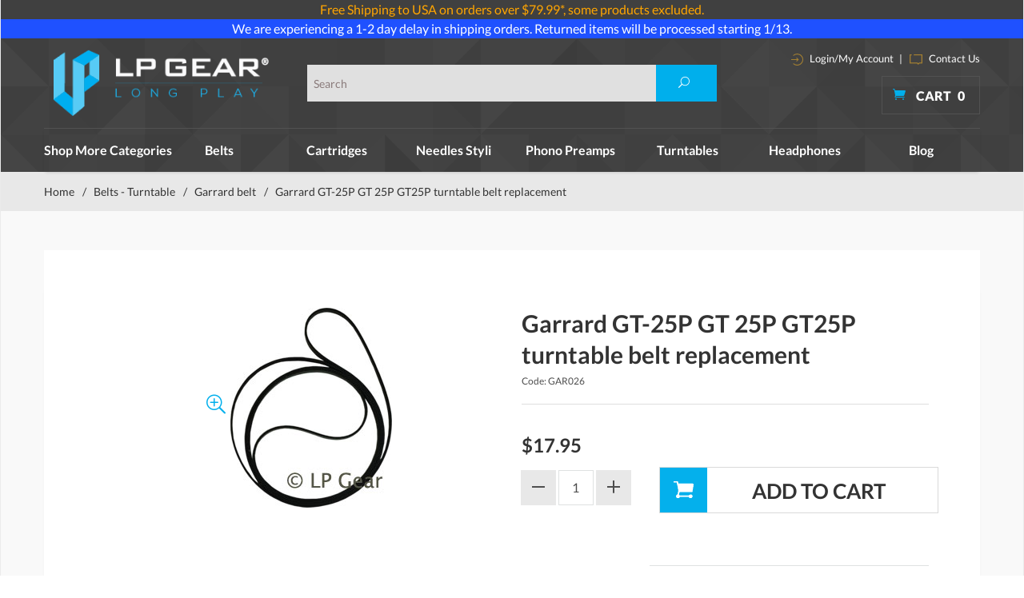

--- FILE ---
content_type: text/html; charset=utf-8
request_url: https://www.lpgear.com/product/GAR026.html
body_size: 18894
content:
<!DOCTYPE html><html lang="en" class="no-js" xmlns:fb="http://ogp.me/ns/fb#"><head><title>Garrard GT-25P turntable belt,Garrard GT 25P turntable belt,Garrard GT25P turntable belt,Garrard GT-25P record player belt,Garrard GT 25P record player belt,Garrard GT25P record player belt,Garrard GT-25P phonograph belt,Garrard GT 25P phonograph belt,Garrard GT25P phonograph belt,Garrard GT-25P turntable belt replacement,Garrard GT 25P turntable belt replacement,Garrard GT25P turntable belt replacement,Garrard GT-25P record player belt replacement,Garrard GT 25P record player belt replacement,Garrard GT25P record player belt replacement,Garrard GT-25P phonograph belt replacement,Garrard GT 25P phonograph belt replacement,Garrard GT25P phonograph belt replacement</title><script type="text/javascript">
var json_url = "https:\/\/www.lpgear.com\/Merchant2\/json.mvc\u003F";
var json_nosessionurl = "https:\/\/www.lpgear.com\/Merchant2\/json.mvc\u003F";
var Store_Code = "LG";
</script>
<script type="text/javascript" src="https://www.lpgear.com/Merchant2/clientside.mvc?T=64b1175d&amp;Filename=ajax.js" integrity="sha512-hBYAAq3Edaymi0ELd4oY1JQXKed1b6ng0Ix9vNMtHrWb3FO0tDeoQ95Y/KM5z3XmxcibnvbVujqgLQn/gKBRhA==" crossorigin="anonymous"></script>
<script type="text/javascript">
var MMThemeBreakpoints =
[
{
"code":	"mobile",
"name":	"Mobile",
"start":	{
"unit": "px",
"value": ""
}
,
"end":	{
"unit": "em",
"value": "39.999"
}
}
,{
"code":	"tablet",
"name":	"Tablet",
"start":	{
"unit": "px",
"value": ""
}
,
"end":	{
"unit": "em",
"value": "59.999"
}
}
];
</script>
<script type="text/javascript" src="https://www.lpgear.com/Merchant2/clientside.mvc?T=64b1175d&amp;Module_Code=paypalcp&amp;Filename=runtime.js" integrity="sha512-A6/Hrcz8/r8OYVd2LYO313hk0S6tB5l/XeeOIIsdTxBuJqhAXWVVYIyDEomW+X+c75UgL0HeRe1C+MA3wdZSUw==" crossorigin="anonymous" async defer></script>
<script src="https://www.paypal.com/sdk/js?client-id=AcCNNzIa9VV_d1q2jFf4pNN33IIecvECC34nYq0EJIGN9EonWCRQD5JkXT_EDm6rOSCvnRE9g6JOGZXc&amp;merchant-id=JGD33ZHQ5HJ32&amp;currency=USD&amp;components=buttons,messages" data-partner-attribution-id="Miva_PCP"></script>
<script type="text/javascript" src="https://www.lpgear.com/Merchant2/clientside.mvc?T=64b1175d&amp;Filename=runtime_ui.js" integrity="sha512-ZIZBhU8Ftvfk9pHoUdkXEXY8RZppw5nTJnFsMqX+3ViPliSA/Y5WRa+eK3vIHZQfqf3R/SXEVS1DJTjmKgVOOw==" crossorigin="anonymous"></script>
<script type="text/javascript" src="https://www.lpgear.com/Merchant2/clientside.mvc?T=64b1175d&amp;Module_Code=cmp-cssui-searchfield&amp;Filename=runtime.js" integrity="sha512-GT3fQyjPOh3ZvhBeXjc3+okpwb4DpByCirgPrWz6TaihplxQROYh7ilw9bj4wu+hbLgToqAFQuw3SCRJjmGcGQ==" crossorigin="anonymous"></script>
<script type="text/javascript">
var MMSearchField_Search_URL_sep = "https:\/\/www.lpgear.com\/SRCH.html\u003FSearch=";
(function( obj, eventType, fn )
{
if ( obj.addEventListener )
{
obj.addEventListener( eventType, fn, false );
}
else if ( obj.attachEvent )
{
obj.attachEvent( 'on' + eventType, fn );
}
})( window, 'mmsearchfield_override', function()
{
MMSearchField.prototype.onMenuAppendHeader = function(){return null;}MMSearchField.prototype.onMenuAppendItem = function( data ){var span;span = newElement( 'span', null, null, null );span.innerHTML = data;return span;}MMSearchField.prototype.onMenuAppendStoreSearch = function( search_value ){var item;item = newElement( 'div', { 'class': 'mm_searchfield_menuitem mm_searchfield_menuitem_storesearch' }, null, null );item.element_text = newTextNode( 'Search store for product "' + search_value + '"', item );return item;}MMSearchField.prototype.onFocus = function( e ) { ; };MMSearchField.prototype.onBlur = function( e ) { ; };
} );
</script>
<!-- 0 @@--><base href="https://www.lpgear.com/Merchant2/" /><meta charset="utf-8" /><meta http-equiv="X-UA-Compatible" content="IE=edge" /><meta name="viewport" content="width=device-width, initial-scale=1" /><link rel="canonical" href="http://www.lpgear.com/product/GAR026.html" /><meta name="twitter:card" content="summary_large_image"><meta name="twitter:site" content="@LP_Gear"><meta name="twitter:creator" content="@LP_Gear"><meta name="twitter:title" content="Garrard GT-25P GT 25P GT25P turntable belt replacement"><meta name="twitter:description" content="Check out the deal on Garrard GT-25P GT 25P GT25P turntable belt replacement at LP Gear"><meta name="twitter:image:src" content="https://www.lpgear.com/Merchant2/graphics/00000001/Turntable-belt-1-md.jpg"><meta property="og:title" content="Garrard GT-25P GT 25P GT25P turntable belt replacement" /><meta property="og:type" content="product" /><meta property="og:image" content="https://www.lpgear.com/Merchant2/graphics/00000001/Turntable-belt-1-md.jpg" /><meta property="og:url" content="http://www.lpgear.com/product/GAR026.html" /><meta property="og:site_name" content="LP Gear" /><meta property="og:description" content="Check out the deal on Garrard GT-25P GT 25P GT25P turntable belt replacement at LP Gear" /><meta name="keywords" content="Garrard GT-25P turntable belt,Garrard GT 25P turntable belt,Garrard GT25P turntable belt,Garrard GT-25P record player belt,Garrard GT 25P record player belt,Garrard GT25P record player belt,Garrard GT-25P phonograph belt,Garrard GT 25P phonograph belt,Garrard GT25P phonograph belt,Garrard GT-25P turntable belt replacement,Garrard GT 25P turntable belt replacement,Garrard GT25P turntable belt replacement,Garrard GT-25P record player belt replacement,Garrard GT 25P record player belt replacement,Garrard GT25P record player belt replacement,Garrard GT-25P phonograph belt replacement,Garrard GT 25P phonograph belt replacement,Garrard GT25P phonograph belt replacement" /><meta name="description" content="Garrard GT-25P turntable belt,Garrard GT 25P turntable belt,Garrard GT25P turntable belt,Garrard GT-25P record player belt,Garrard GT 25P record player belt,Garrard GT25P record player belt,Garrard GT-25P phonograph belt,Garrard GT 25P phonograph belt,Garrard GT25P phonograph belt,Garrard GT-25P turntable belt replacement,Garrard GT 25P turntable belt replacement,Garrard GT25P turntable belt replacement,Garrard GT-25P record player belt replacement,Garrard GT 25P record player belt replacement,Garrard GT25P record player belt replacement,Garrard GT-25P phonograph belt replacement,Garrard GT 25P phonograph belt replacement,Garrard GT25P phonograph belt replacement" /><link href="css/css.php?v=1" rel="stylesheet" /><link type="text/css" media="all" rel="stylesheet" href="css/00000001/prod.css?T=1796b813" data-resource-group="css_list" data-resource-code="prod" /><link type="text/css" media="all" rel="stylesheet" href="css/00000001/mailchimp.css?T=fad26c2a" data-resource-group="css_list" data-resource-code="mailchimp" /><!--[if lt IE 9]><script src="js/modernizr.js"></script><script src="js/respond.min.js"></script><![endif]--><link href="humans.txt" rel="author" /><script type="text/javascript" src="https://www.lpgear.com/Merchant2/clientside.mvc?T=64b1175d&Module_Code=mvga&amp;Filename=mvga.js"></script><meta name="google-site-verification" content="kzVIoHS6G_QDFsgPuHCCmx2fAQAlW9qUfnDk9auF-os" /><link rel="icon" href="favicon.ico" type="image/x-icon"><link rel="shortcut icon" href="favicon.ico" type="image/x-icon"><link type="text/css" media="all" rel="stylesheet" integrity="sha256-lWOXBr8vqpiy3pliCN1FmPIYkHdcr8Y0nc2BRMranrA= sha384-0K5gx4GPe3B0+RaqthenpKbJBAscHbhUuTd+ZmjJoHkRs98Ms3Pm2S4BvJqkmBdh sha512-wrhf+QxqNNvI+O73Y1XxplLd/Bt2GG2kDlyCGfeByKkupyZlAKZKAHXE2TM9/awtFar6eWl+W9hNO6Mz2QrA6Q==" crossorigin="anonymous" href="https://www.lpgear.com/Merchant2/json.mvc?Store_Code=LG&amp;Function=CSSResource_Output&amp;CSSResource_Code=mm-theme-styles&T=b5205ed2" data-resource-group="modules" data-resource-code="mm-theme-styles" /><script type="text/javascript" src="scripts/00000001/mailchimp.js?T=2918a150" data-resource-group="head_tag" data-resource-code="mailchimp"></script><script id="mcjs" data-resource-group="head_tag" data-resource-code="mailchimp_tracker">!function(c,h,i,m,p){m=c.createElement(h),p=c.getElementsByTagName(h)[0],m.async=1,m.src=i,p.parentNode.insertBefore(m,p)}(document,"script","https://chimpstatic.com/mcjs-connected/js/users/c1534f28aa8e735a6e6481b27/56a78563a017f27bb1f0f818e.js");</script><script type="text/javascript" async="async" src="//script.crazyegg.com/pages/scripts/0104/6203.js" data-resource-group="head_tag" data-resource-code="crazyegg"></script><script type="text/javascript" src="https://www.lpgear.com/Merchant2/clientside.mvc?T=64b1175d&amp;Filename=runtime.js" integrity="sha512-EiU7WIxWkagpQnQdiP517qf12PSFAddgl4rw2GQi8wZOt6BLZjZIAiX4R53VP0ePnkTricjSB7Edt1Bef74vyg==" crossorigin="anonymous"></script><script type="text/javascript" src="https://www.lpgear.com/Merchant2/clientside.mvc?T=64b1175d&amp;Filename=MivaEvents.js" integrity="sha512-bmgSupmJLB7km5aCuKy2K7B8M09MkqICKWkc+0w/Oex2AJv3EIoOyNPx3f/zwF0PZTuNVaN9ZFTvRsCdiz9XRA==" crossorigin="anonymous"></script><script type="text/javascript" src="https://www.lpgear.com/Merchant2/clientside.mvc?T=64b1175d&amp;Filename=AttributeMachine.js" integrity="sha512-e2qSTe38L8wIQn4VVmCXg72J5IKMG11e3c1u423hqfBc6VT0zY/aG1c//K/UjMA6o0xmTAyxRmPOfEUlOFFddQ==" crossorigin="anonymous"></script><script>AttributeMachine.prototype.Generate_Discount = function (discount) {var discount_div;discount_div = document.createElement('div');discount_div.innerHTML = discount.descrip + ': ' + discount.formatted_discount;return discount_div;};AttributeMachine.prototype.Generate_Swatch = function (product_code, attribute, option) {var swatch = document.createElement('li'),wrap = document.createElement('span'),img = document.createElement('img');img.src = option.image;swatch.setAttribute('alt', option.prompt);swatch.setAttribute('title', option.prompt);swatch.setAttribute('data-code', option.code);swatch.setAttribute('data-color', option.prompt);swatch.appendChild(wrap);wrap.appendChild(img);return swatch;};AttributeMachine.prototype.Swatch_Click = function(input, attribute, option) {var i,swatchNameElement = document.getElementById('js-swatch-name');for (i = 0; i < input.select.options.length; i++) {if (input.select.options[i].value == option.code) {input.select.selectedIndex = i;};};if (attribute.inventory) {this.Attribute_Changed(input);};swatchNameElement.innerHTML = option.prompt;};</script><script type="text/javascript" src="https://www.lpgear.com/Merchant2/clientside.mvc?T=64b1175d&amp;Filename=ImageMachine.js" integrity="sha512-luSn6atUPOw8U8HPV927zNVkcbbDcvbAlaSh/MEWznSCrOzPC2iQVeXSwLabEEn43FBmR6lKN0jhsWKmJR4n1Q==" crossorigin="anonymous"></script><script>var gallery = [],thumbnailIndex = 0;ImageMachine.prototype.ImageMachine_Generate_Thumbnail = function (thumbnail_image, main_image, closeup_image, type_code) {var thumbnail,img;thumbnail = document.createElement('div');thumbnail.className = 'column one-third medium-one-fourth';thumbnail.setAttribute('data-index', thumbnailIndex++);if (typeof(thumbnail_image) == 'string' && thumbnail_image.length > 0) {img = document.createElement('img');img.src = thumbnail_image;thumbnail.appendChild(img);};if (typeof(closeup_image) == 'string' && closeup_image.length > 0) {gallery.push({src: closeup_image,title: 'Garrard GT-25P GT 25P GT25P turntable belt replacement'});};return thumbnail;};</script><!-- Start: Google Rich Snippets -->
<script type="application/ld+json">
[
	{
		"@context": "https:\/\/schema.org\/",
		"@type": "Product",
		"category": "Garrard belt",
		"description": "Garrard GT-25P GT 25P GT25P turntable belt replacement",
		"image": "https:\/\/www.lpgear.com\/Merchant2\/graphics\/00000001\/Turntable-belt-1-md.jpg",
		"mpn": "GAR026",
		"name": "Garrard GT-25P GT 25P GT25P turntable belt replacement",
		"offers": {
			"@type": "Offer",
			"availability": "InStock",
			"eligibleQuantity": "",
			"itemCondition": "new",
			"price": 17.95,
			"priceCurrency": "USD",
			"seller": "LP Gear",
			"sku": "GAR026",
			"url": "https:\/\/www.lpgear.com\/product\/GAR026.html"
		},
		"sku": "GAR026"
	}
]
</script>
<!-- End: Google Rich Snippets --></head><body id="js-PROD" class="boxed prod single-column GAR026"><script src="https://cdn.attn.tv/lpgear/dtag.js"></script>
<!--[if lt IE 9]> <p class="message closable message-info browsehappy align-center"><a href="#" class="close">&times;</a>You are using an <strong>outdated</strong> browser.<br />Please <a href="http://browsehappy.com/" target="_blank" rel="nofollow">upgrade your browser</a> to improve your experience.</p> <![endif]--><nav class="mobile-menu mobile-menu-left"><div class="row mobile-navigation-header"><a href="https://www.lpgear.com/Merchant2/merchant.mvc?Screen=LOGN&amp;Store_Code=LG" rel="nofollow" class="column one-third align-center bg-gray charcoal"><span data-rt-icon="&#x61;"></span><small>ACCOUNT</small></a><a href="https://www.lpgear.com/Merchant2/merchant.mvc?Screen=CTUS&amp;Store_Code=LG" rel="nofollow" class="column one-third align-center bg-gray charcoal"><span data-icon="&#xe090;"></span><small>CONTACT</small></a><a href="https://www.lpgear.com/Merchant2/merchant.mvc?Screen=BASK&amp;Store_Code=LG" rel="nofollow" class="column one-third align-center bg-sky white"><span data-rt-icon="&#x65;"></span><small>MY CART</small></a></div><form action="https://www.lpgear.com/Merchant2/merchant.mvc?Screen=SRCH" method="post" class="row mobile-navigation-search"><input type="hidden" name="Store_Code" value="LG" /><input type="search" name="Search" value="" placeholder="Search&hellip;" class="column four-fifths bg-transparent" /><button type="submit" class="button button-square column one-fifth bg-transparent"><span data-icon="&#x55;"></span></button></form><div id="js-mobile-navigation" class="mobile-navigation"></div></nav><!-- end mobile-navigation --><div id="js-site-overlay" class="site-overlay"></div><!-- end site-overlay --><span id="promo-message" class="readytheme-banner">
<a href="https://www.lpgear.com/FRSHP-Terms.html" target="_self"><div style="text-align:center;background-color:#404040;color:#CCC;">


<font color="orange">
Free Shipping to USA on orders over $79.99*, some products excluded.

</font>
</div></a>
</span>
<span id="promo-message1" class="readytheme-banner">
<a href="https://www.lpgear.com/FRSHP-Terms.html" target="_self"><div style="text-align:center;background-color:#1F51FF;color:#FFFFFF;">


<a href="https://www.lpgear.com/category/NSS.html" target="_blank" style="color:inherit;">We are experiencing a 1-2 day delay in shipping orders. Returned items will be processed starting 1/13.




</div></a>
</span>
<!-- Teacher/Student and Military Discount Links --><div id="js-site-wrapper" class="site-wrapper"><header id="js-header" class="header clearfix"><div id="js-main-header" class="row wrap main-header vertical-align-parent"><ul class="medium-all-hidden no-list mobile-main-header"><li class="column one-sixth toggle-slide-left mobile-menu-button"><span data-icon="&#x61;"></span></li><li class="column two-thirds"><a href="http://www.lpgear.com/" title="LP Gear" class="align-center" rel="nofollow"><img src="graphics/00000001/lp-logo.png" alt="Welcome to LP Gear" title="Welcome to LP Gear" /></a></li><li id="js-mobile-basket-button" class="column one-sixth nlp mobile-basket-button"><span data-icon="&#xe07a;" class="blue icon"></span><span class="align-middle ultrabold uppercase white"> <span class="hide mobile-text">Cart</span> <span class="white basket-count notification">0</span></span></li></ul><div class="column wholenp medium-all-hidden" id="global-mobile-search"><form action="https://www.lpgear.com/Merchant2/merchant.mvc?Screen=SRCH" method="post" id="js-global-mobile-search-form" class="column whole np"><input type="hidden" name="Store_Code" value="LG" /><input type="search" name="Search" value="" placeholder="Search this site" class="bg-white four-fifths search-bar column" /><button type="submit" class="button white bg-blue one-fifth search-btn column" data-icon="&#x55;"></button></form></div><a href="http://www.lpgear.com/" title="LP Gear" class="column all-hidden medium-all-shown large-one-fourth medium-one-third align-center medium-align-left vertical-align"><img src="graphics/00000001/lp-logo.png" alt="Welcome to LP Gear" title="Welcome to LP Gear" /></a><div class="column all-hidden medium-all-shown large-half medium-one-third align-right vertical-align"><div class="column whole test"><form action="https://www.lpgear.com/Merchant2/merchant.mvc?Screen=SRCH" method="post" class="global-search column all-hidden medium-all-shown align-left"><input type="hidden" name="Store_Code" value="LG" /><input type="search" name="Search" value="" placeholder="Search" class="" /><button type="submit" class="button button-square bg-blue search"><span data-icon="&#x55;" class="white"></span></button></form> </div></div><div class="column cart-info large-np all-hidden medium-all-shown large-one-fourth medium-one-third"><div class="column whole np service-links white"><a href="https://www.lpgear.com/Merchant2/merchant.mvc?Screen=LOGN"><img src="images/login-icon.png" alt="login" /> Login/My Account</a><span class="breadcrumb-border">|</span><a href="https://www.lpgear.com/CTUS.html"><img src="images/contact-icon.png" alt="contact" /> Contact Us </a></div><div class="mini-basket"><a href="https://www.lpgear.com/Merchant2/merchant.mvc?Screen=BASK&amp;Store_Code=LG" rel="nofollow" id="js-mini-basket"><span data-icon="&#xe07a;" class="blue icon"></span><span class="align-middle ultrabold uppercase white"> Cart <span id="js-mini-basket-count" class="white">0</span></span></a></div></div><div id="js-mini-basket-container" class="column whole small-half large-one-third mini-basket-container"><div class="row mini-basket-content" data-itemcount="0" data-subtotal=""><h3 class="column whole normal np"><span class="inline-block uppercase">Cart</span></h3><div class="breaker clear"></div><h5 class="column whole align-center">Your cart is currently empty.</h5></div><div class="row"><div class="column whole button button-square align-center bg-transparent" data-icon="&#x36;"></div></div></div></div><!-- end main-header --><div class="row"><nav id="js-navigation-bar" class="navigation-bar navigation_bar"><div class="row all-hidden medium-all-shown large-all-hidden mobile-navigation-bar"><div class="column one-eighth align-center toggle-slide-left"><span data-icon="&#x61;"> Shop</span></div></div><ul id="js-navigation-set" class="horizontal-mega-menu navigation-set "><li class="level-1 shop-all"><span>Shop More Categories</span><ul><li class="level-2"><span><a href="/category/Cables.html">Cables</a></span></li><li class="level-2"><span><a href="/category/CART02.html">Cartridges - DJ</a></span></li><li class="level-2"><span><a href="/category/CDPLAYER.html">CD DVD BD Players</a></span></li><li class="level-2"><span><a href="/category/C2D.html">Convert to Digital CD MP3</a></span></li><li class="level-2"><span><a href="/category/DAC.html">DAC D/A Converters</a></span></li><li class="level-2"><span><a href="/category/HEADPHAMP.html">Headphone amp</a></span></li><li class="level-2"><span><a href="/category/HEADSHELLS.html">Headshells & Mounts</a></span></li><li class="level-2"><span><a href="/category/MEDIASTOR.html">Media Storage</a></span></li><li class="level-2"><span><a href="/category/NDL02.html">Needle / Stylus - DJ</a></span></li><li class="level-2"><span><a href="/category/PTS.html">Parts & Accessories</a></span></li><li class="level-2"><span><a href="/category/PE.html">Phono Essentials</a></span></li><li class="level-2"><span><a href="/category/PA.html">Preamps & Amplifiers</a></span></li><li class="level-2"><span><a href="/category/RECCLEANMAC.html">Record Cleaning Machines</a></span></li><li class="level-2"><span><a href="/category/SPKR.html">Speakers</a></span></li><li class="level-2"><span><a href="/category/XMAS.html">Specials</a></span></li><li class="level-2"><span><a href="/category/THORENSPART.html">Thorens Turntable Parts</a></span></li><li class="level-2"><span><a href="/category/Tonearm.html">Tonearms</a></span></li><li class="level-2"><span><a href="/category/TWEAKS.html">Upgrade Center</a></span></li><li class="level-2"><span><a href="/category/JAPANEXCE.html">Japanese Excellence</a></span></li></ul></li><li class="level-1"><span><a href="https://www.lpgear.com/category/TB.html" target="_self">Belts</a></span></li><li class="level-1"><span><a href="https://www.lpgear.com/category/OPC.html" target="_self">Cartridges</a></span></li><li class="level-1"><span><a href="https://www.lpgear.com/category/OPSN.html" target="_self">Needles Styli</a></span></li><li class="level-1"><span><a href="https://www.lpgear.com/category/PP.html" target="_self">Phono Preamps</a></span></li><li class="level-1"><span><a href="https://www.lpgear.com/category/TURN.html" target="_self">Turntables</a></span><ul><li class="level-2"><span><a href="https://www.lpgear.com/category/AKAITT.html">Akai turntables</a></span></li><li class="level-2"><span><a href="https://www.lpgear.com/category/ATTT.html">Audio-Technica turntables</a></span></li><li class="level-2"><span><a href="https://www.lpgear.com/category/CLEARAUDIOTTB.html">Clearaudio turntables</a></span></li><li class="level-2"><span><a href="https://www.lpgear.com/category/CROSLEYTT.html">Crosley turntables</a></span></li><li class="level-2"><span><a href="https://www.lpgear.com/category/DENONTTB.html">Denon turntables</a></span></li><li class="level-2"><span><a href="https://www.lpgear.com/category/IONTT.html">ion turntable</a></span></li><li class="level-2"><span><a href="https://www.lpgear.com/category/MAGLEV.html">Mag-Lev Audio Turntables</a></span></li><li class="level-2"><span><a href="https://www.lpgear.com/category/MHTT.html">Music Hall turntables</a></span></li><li class="level-2"><span><a href="https://www.lpgear.com/category/NUMARKTT.html">Numark turntables</a></span></li><li class="level-2"><span><a href="https://www.lpgear.com/category/REGATT.html">Rega turntables</a></span></li><li class="level-2"><span><a href="https://www.lpgear.com/category/SOTT.html">Sota turntables</a></span></li><li class="level-2"><span><a href="https://www.lpgear.com/category/THTT.html">Thorens turntables</a></span></li><li class="level-2"><span><a href="https://www.lpgear.com/category/VPITT.html">VPI turntables</a></span></li><li class="level-2"><span><a href="https://www.lpgear.com/category/REKKORDTT.html">Rekkord turntables</a></span></li><li class="level-2"><span><a href="https://www.lpgear.com/category/TEACTTB.html">Teac Turntables</a></span></li></ul></li><li class="level-1"><span><a href="https://www.lpgear.com/category/HDPH.html" target="_self">Headphones</a></span><ul><li class="level-2"><span><a href="https://www.lpgear.com/category/AUDEZE.html">Audeze headphones</a></span></li><li class="level-2"><span><a href="https://www.lpgear.com/category/ATHD.html">Audio-Technica headphones</a></span></li><li class="level-2"><span><a href="https://www.lpgear.com/category/EARJOY.html">Earjoy earphones</a></span></li><li class="level-2"><span><a href="https://www.lpgear.com/category/GRADOHD.html">Grado heaphones</a></span></li><li class="level-2"><span><a href="https://www.lpgear.com/category/intime.html">intime earphones</a></span></li><li class="level-2"><span><a href="https://www.lpgear.com/category/SENN.html">Sennheiser headphones</a></span></li><li class="level-2"><span><a href="https://www.lpgear.com/category/SHUREHD.html">Shure headphones</a></span></li></ul></li><li class="level-1"><span><a href="https://www.lpgear.com/LP-BLOG.html" target="_self">Blog</a></span></li></ul></nav></div><!-- end navigation-bar --></header><!-- end header --><main><div class="row breadcrumbs"><nav class="column whole wrap float-none large-np"><ul><li><a href="https://www.lpgear.com/SFNT.html" title="Home" class="breadcrumb-home">Home</a><span class="breadcrumb-border">&#47;</span></li><li><a href="https://www.lpgear.com/category/TB.html" title="Belts - Turntable">Belts - Turntable</a><span class="breadcrumb-border">&#47;</span></li><li><a href="https://www.lpgear.com/category/G.html" title="Garrard belt">Garrard belt</a><span class="breadcrumb-border">&#47;</span></li><li><span class="current-item">Garrard GT-25P GT 25P GT25P turntable belt replacement</span></li></ul></nav></div><!-- end breadcrumbs --><div class="wrap"><div class="row"><div class="column-right column whole push-none large-three-fourths large-push-one-fourth x-large-four-fifths x-large-push-one-fifth large-nrp"><div class="main-content"><div class="breaker"></div><div class="row hdft-header"></div><div class="row prod-ctgy-hdft-header"></div><div class="row bg-white bottom-shadow product-information"><div class="column whole medium-all-hidden product-info-display"><p class="h1 nm charcoal"><span class="normal">Garrard GT-25P GT 25P GT25P turntable belt replacement</span></p><small>GAR026</small><!-----><!-------Shopper Approved-------><script type="text/javascript">var getHeight = function(el) {var el_style = window.getComputedStyle(el),el_display = el_style.display,el_position = el_style.position,el_visibility = el_style.visibility,el_max_height = el_style.maxHeight.replace('px', '').replace('%', ''),wanted_height = 0;// if its not hidden we just return normal heightif(el_display !== 'none' && el_max_height !== '0') {return el.offsetHeight;}// the element is hidden so:// making the el block so we can meassure its height but still be hiddenel.style.position = 'absolute';el.style.visibility = 'hidden';el.style.display = 'block';wanted_height = el.offsetHeight;// reverting to the original valuesel.style.display = el_display;el.style.position = el_position;el.style.visibility = el_visibility;return wanted_height;};function contentChanged() {if(document.querySelectorAll('#shopper_review_page').length > 0){document.querySelector('.smartTabs #js-smart-tabs').style.height= (document.querySelector('#shopper_review_page').offsetHeight+46)+'px';document.querySelector('#RevID').style.height= (document.querySelector('#shopper_review_page').offsetHeight)+'px';console.log('===---==',document.querySelector('#shopper_review_page').offsetHeight);}}function contentReview() {if(document.querySelectorAll('#shopper_review_page').length > 0){var show_el = document.querySelector('#RevID'),wanted_height = getHeight(show_el);document.querySelector('.smartTabs #js-smart-tabs').style.height= (wanted_height+46)+'px';console.log('===-contentReview-==',wanted_height );}}</script><!--<div id="product_just_stars" class="reg"></div>--><!-------End of Shopper Approved--><div class="breaker"></div><div id="js-mobile-price-value" class="h3 charcoal nm" data-base-price="17.95">$17.95</div><div id="js-product-discounts"></div></div><div class="column whole medium-half product-information--images"><span data-icon="&#x54;" id="js-main-image-zoom" class="main-image inline-block" data-index="0"><img src="graphics/en-US/cssui/blank.gif" alt="Garrard GT-25P GT 25P GT25P turntable belt replacement" title="Garrard GT-25P GT 25P GT25P turntable belt replacement" id="js-main-image" data-index="0" data-image="graphics/00000001/Turntable-belt-1-md.jpg" /></span><div class="row thumbnail-wrapper"><div id="js-thumbnails" class="column whole large-four-fifths np thumbnails"></div></div><script type="text/javascript">var image_data240 = [
{
"type_code":	"main",
"image_data":
[
"graphics\/00000001\/Turntable-belt-1-md.jpg",
"graphics\/00000001\/Turntable-belt-1-md_81x100.jpg",
"graphics\/00000001\/Turntable-belt-1-md.jpg"
]
}
]
var im240 = new ImageMachine( 'GAR026', 0, 'js-main-image', 'js-thumbnails', 'js-closeup-container', 'js-closeup-image', 'js-closeup-close', '', 'B', 540, 540, 1, 'B', 1000, 1300, 1, 100, 100, 1, 'graphics\/00000001\/Turntable-belt-1-md.jpg' );
im240.oninitialize( image_data240 );
</script></div><!-- end product-information--images --><div class="column whole medium-half product-information--purchase"><div id="js-processing-purchase" class="processing-purchase"><img src="images/img_ajax_processing.gif" alt="Processing..." title="Processing..." /></div><div id="js-purchase-message" class="message message-warning purchase-message"></div><div class="row hide medium-show product-info-display"><div class="column whole"><h1 class="normal nm lato bold charcoal">Garrard GT-25P GT 25P GT25P turntable belt replacement</h1><small>Code: GAR026</small><!------><!-------Shopper Approved-------><div id="product_just_stars" class="reg"></div><!-------End of Shopper Approved--><div class="breaker"></div><!--17.95 @@@ 17.95 --><div id="js-price-value" class="h3 charcoal nm" data-base-price="17.95">$17.95</div><br /><div id="js-product-discounts"></div></div></div><form method="post" action="https://www.lpgear.com/Merchant2/merchant.mvc?Screen=BASK" id="js-purchase-product" class="inline-labeling" name="add"><input type="hidden" name="Old_Screen" value="PROD" /><input type="hidden" name="Old_Search" value="" /><input type="hidden" name="Action" value="ADPR" /><input type="hidden" name="Store_Code" value="LG" /><input type="hidden" name="Product_Code" value="GAR026" /><input type="hidden" name="Category_Code" value="G" /><input type="hidden" name="Offset" value="" /><input type="hidden" name="AllOffset" value="" /><input type="hidden" name="CatListingOffset" value="" /><input type="hidden" name="RelatedOffset" value="" /><input type="hidden" name="SearchOffset" value="" /><div class="row" data-inv-active="0" data-attr-inv-active="0"><div id="js-product-attributes" class="column whole product-attributes"><input type="hidden" name="Product_Attribute_Count" value="0" id="js-product-attribute-count" /></div></div><div class="row corners add-to-cart-wrap"><div class="column whole small-half medium-whole large-two-fifths x-large-three-tenths"><div class="row quantity-wrap align-center"><div class="column whole np"><span id="js-decrease-quantity" class="bg-gray decrease-quantity" unselectable="on" data-rt-icon="&#x67;"></span><input type="tel" name="Quantity" value="1" id="l-quantity" class="align-center" /><span id="js-increase-quantity" class="bg-gray increase-quantity" unselectable="on" data-rt-icon="&#x69;"></span></div></div></div><div class="column whole small-half medium-whole large-three-fifths x-large-seven-tenths"><div class="breaker small-all-hidden medium-all-shown large-all-hidden"></div><input type="submit" value="Add to Cart" id="js-add-to-cart" class="button button-block button-square uppercase add-to-cart bg-white bold charcoal" /><div class="paypal-button"><br>
<hr class="c-keyline">
<div data-pp-message data-pp-amount="17.95" data-pp-style-layout="text" data-pp-style-logo-type="primary" data-pp-style-logo-position="left" data-pp-style-text-color="black" data-pp-placement="product"></div>
<br>
<div id="paypalcp-button-container"></div>
<script type="text/javascript">
paypal.Buttons( {
style:
{
layout:	'vertical',
color:	'gold',
shape:	'rect',
label:	'checkout',
tagline:	false
},
createOrder: function( data, actions )
{
return new Promise( function( resolve, reject )
{
PayPalCommercePlatform_Runtime_CreateProductOrder( function( response )
{
if ( !response.success )
{
return reject( new Error( response.error_message ) );
}
return resolve( response.data.order_id );
} );
} );
},
onCancel: function( data )
{
return new Promise( function( resolve, reject )
{
PayPalCommercePlatform_Runtime_CancelProductOrder( function( response )
{
if ( !response.success )
{
return reject( new Error( response.error_message ) );
}
return resolve();
} );
} );
},
onApprove: function( data, actions )
{
return new Promise( function( resolve, reject )
{
PayPalCommercePlatform_Runtime_PaymentApproved( data.orderID, function( response )
{
if ( !response.success )
{
if ( response.error_code === 'INSTRUMENT_DECLINED' )
{
return actions.restart();
}
else if ( response.redirect_url )
{
window.location.href = response.redirect_url;
return resolve( true );
}
return reject( new Error( response.error_message ) );
}
window.location.href = response.data.invoice_url;
return resolve( true );
} );
} );
},
onShippingAddressChange: function( data, actions )
{
return new Promise( function( resolve, reject )
{
PayPalCommercePlatform_Runtime_UpdateOrderShipping( {
PayPalOrderID:	data.orderID,
ShipCity:	data.shippingAddress.city,
ShipState:	data.shippingAddress.state,
ShipZip:	data.shippingAddress.postalCode,
ShipCountry:	data.shippingAddress.countryCode
}, function( response )
{
if ( !response.success )
{
return reject( new Error( response.error_message ) );
}
return resolve( true );
} );
} );
},
onShippingOptionsChange: function( data, actions )
{
return new Promise( function( resolve, reject )
{
PayPalCommercePlatform_Runtime_UpdateOrderShipping( {
PayPalOrderID:	data.orderID,
ShippingMethod:	data.selectedShippingOption.id
}, function( response )
{
if ( !response.success )
{
return reject( new Error( response.error_message ) );
}
return resolve( true );
} );
} );
},
onError: function( err )
{
alert( err.message );
}
} ).render( '#paypalcp-button-container' );
</script>
</div></div><div class="column whole"><span data-mmnodisable="true"><span onClick="document.forms.add.action = 'https:\/\/www.lpgear.com\/WISH.html'; document.forms.add.elements.Action.value = 'ATWL';" class="small" data-icon="&#xe089;"><input type="submit" value="Add To Wish List" class="button bg-transparent charcoal nb np" /></span></span></div></div></form><div class="row social"><div class="column whole"><h5 class="lato bold black align-left">Share This Product With Friends</h5><!--Begin Social & Tell a Friend ---><div class="social-buttons"><ul class="rrssb-buttons clearfix"><li class="facebook"><!-- Replace with your URL. For best results, make sure you page has the proper FB Open Graph tags in header:https://developers.facebook.com/docs/opengraph/howtos/maximizing-distribution-media-content/ --><a href="https://www.facebook.com/sharer/sharer.php?u=http://www.lpgear.com/product/GAR026.html&t=LP Gear" class="popup"><span data-icon="&#xe093;" class="facebook"></span><!-- <span class="text">facebook</span>--></a></li><li class="twitter"><!-- Replace href with your Meta and URL information --><a href="http://twitter.com/home?status=Check%20out%20the%20deal%20on%20Garrard GT-25P GT 25P GT25P turntable belt replacement%20at%20LP Gear%20http://www.lpgear.com/product/GAR026.html" class="popup"><span data-icon="&#xe094;" class="twitter"></span><!-- <span class="text">twitter</span>--></a></li><li class="pinterest"><!-- Replace href with your meta and URL information. --><a href="http://pinterest.com/pin/create/button/?url=http://www.lpgear.com/product/GAR026.html&amp;media=https://www.lpgear.com/Merchant2/graphics/00000001/Turntable-belt-1-md.jpg&amp;description=Check out the deal on Garrard GT-25P GT 25P GT25P turntable belt replacement at LP Gear" class="popup"><span data-icon="&#xe095;" class="pinterest"></span><!-- <span class="text">pinterest</span> --></a></li><li class="email"><a href="javascript:;" onclick="document.getElementById('tellForm').submit();"><span class="" data-icon="&#xe076;"></span></a></li></ul></div></div><!-- end Social --><form method="post" action="https://www.lpgear.com/Merchant2/merchant.mvc?" id="tellForm"><input type="hidden" name="Store_Code" value="LG"><input type="hidden" name="Screen" value="TELL"><input type="hidden" name="Old_Screen" value="PROD"><input type="hidden" name="Product_Code" value="GAR026"><input type="hidden" name="TellEm" value="Tell A Friend"></form></div><div class="breaker"></div></div><!-- end product-information--purchase --><div class="breaker clear"></div><div class="row smartTabs"><dl id="js-smart-tabs" class="smart-tabs tabs"><dt class="current"><a href="#" class="">Product Info</a></dt><dd class=""><div id="description"><p><p>Garrard GT-25P GT 25P GT25P turntable belt replacement</p></div></dd><!--Getting rid of review tab<dt><a onclick="contentReview();" href="javascript:;" class="reviewstab">Reviews</a></dt><dd class="" id="RevID">End Getting rid of review tab --><!----------Shopper Approved---------><style>#product_just_stars {border-bottom: 1px solid #dedede;display: block;padding: 8px 0;}.ind_cnt {display: inline;margin-left: 10px;font-size: 11px;}.sa_jump_to_reviews{ cursor:pointer}.sa_jump_to_reviews:hover{color:#00afec;}</style><!-----------------End Shopper Approved-----> </dd></dl></div><!-- end product-information--description --><div id = 'border'> </div><!-- Begin Shopper Approved --><script type="text/javascript"> var sa_products_count = 3; var sa_date_format = 'F j, Y'; var sa_product = 'GAR026'; (function(w,d,t,f,o,s,a){ o = 'shopperapproved'; if (!w[o]) { w[o] = function() { (w[o].arg = w[o].arg || []).push(arguments) }; s=d.createElement(t), a=d.getElementsByTagName(t)[0];s.async=1;s.src=f;a.parentNode.insertBefore(s,a)} })(window,document,'script','//www.shopperapproved.com/product/26997/'+sa_product+'.js'); </script> <div id="shopper_review_page"><div id="CustomerReviews"><h4>Customer Reviews</h4></div><div id="review_header"></div><div id="product_page"></div><div id="review_image"><a href="https://www.shopperapproved.com/reviews/lpgear.com/" onclick="var nonwin=navigator.appName!='Microsoft Internet Explorer'?'yes':'no'; var certheight=screen.availHeight-90; window.open(this.href,'shopperapproved','location='+nonwin+',scrollbars=yes,width=620,height='+certheight+',menubar=no,toolbar=no'); return false;" target="_blank" rel="nofollow"></a></div></div><style>div#CustomerReviews {font-family: 'lato';font-size: 12px;text-align: center;}.product_review {border-bottom: none;}#review_header {border-bottom: none;}#product_page .paging {border-top: 1px solid #d5d5d5;}#shopper_review_page div {min-height: 0px !important;}#product_page .paging .arrow {width: 18px;}#product_page .paging .arrow {width: 18px;}.product_review .custom-question {font-size: 14px;}.product_review .custom-answer {font-size: 14px;}div#border {border-top: 1px solid black;padding-bottom: 30px;margin-top: 20px;}</style><!-- End Shopper Approved --><div class="breaker clear"></div><div class="column whole product-carousel related-products"><div class="column whole h3 np uppercase align-center lato bold"><span class="inline-block">Related Products</span></div><div id="js-related-products-carousel" class="column whole float-none related-products-carousel"><div class="category-product"><a href="https://www.lpgear.com/product/AT0634.html" title="Audio-Technica AT634 Record Care Solution from Japan"><span class="flag flag--"><img src="graphics/00000001/AT634_255x225.jpg" alt="Audio-Technica AT634 Record Care Solution from Japan" title="Audio-Technica AT634 Record Care Solution from Japan" /></span><span class="breaker"></span><p class="lato black">Audio-Technica AT634 Record Care Solution from Japan</p><p class="lato black"><strong>$11.00</strong></p></a></div><div class="category-product"><a href="https://www.lpgear.com/product/LPGEARX3.html" title="LP Gear X3 Record Cleaning & Anti-Static Brush Record Cleaner"><span class="flag flag--"><img src="graphics/00000001/LPG_X3_md_255x165.jpg" alt="LP Gear X3 Record Cleaning &amp; Anti-Static Brush Record Cleaner" title="LP Gear X3 Record Cleaning &amp; Anti-Static Brush Record Cleaner" /></span><span class="breaker"></span><p class="lato black">LP Gear X3 Record Cleaning & Anti-Static Brush Record Cleaner</p><p class="lato black"><strong>$29.98</strong></p></a></div><div class="category-product"><a href="https://www.lpgear.com/product/AT0607.html" title="Audio-Technica Stylus Cleaner AT607a with brush applicator"><span class="flag flag--"><img src="graphics/00000001/AT-607-Stylus-Cleaner-md.jpg" alt="Audio-Technica Stylus Cleaner AT607a with brush applicator" title="Audio-Technica Stylus Cleaner AT607a with brush applicator" /></span><span class="breaker"></span><p class="lato black">Audio-Technica Stylus Cleaner AT607a with brush applicator</p><p class="lato black"><strong>$17.00</strong></p></a></div><div class="category-product"><a href="https://www.lpgear.com/product/LPGEARN23.html" title="LP Gear N23 Natural (plant-based) Super Record Cleaning & Anti-static Solution"><span class="flag flag--"><img src="graphics/00000001/LP-Gear-N23-Cleaning-solution-1_130x333.jpg" alt="LP Gear N23 Natural &#40;plant-based&#41; Super Record Cleaning &amp; Anti-static Solution" title="LP Gear N23 Natural &#40;plant-based&#41; Super Record Cleaning &amp; Anti-static Solution" /></span><span class="breaker"></span><p class="lato black">LP Gear N23 Natural (plant-based) Super Record Cleaning & Anti-static Solution</p><p class="lato black"><strong>$14.98</strong></p></a></div><div class="category-product"><a href="https://www.lpgear.com/product/LPSTYLBRUSH.html" title="LP Gear Ultimate Diamond Stylus Brush"><span class="flag flag--"><img src="graphics/00000001/Diamond-stylus-brush-md_255x130.jpg" alt="LP Gear Ultimate Diamond Stylus Brush" title="LP Gear Ultimate Diamond Stylus Brush" /></span><span class="breaker"></span><p class="lato black">LP Gear Ultimate Diamond Stylus Brush</p><p class="lato black"><strong>$9.98</strong></p></a></div></div></div><!-- end related-products --><div class="breaker clear"></div><div class="column whole product-carousel suggested-products"><div class="column whole h3 np uppercase align-center lato bold"><span class="inline-block">Customers Also Bought</span></div><div id="js-suggested-products-carousel" class="column whole float-none suggested-products-carousel"><div class="category-product"><a href="/product/PTS015.html" title="45 RPM Record Inserts"><span class="flag flag--"><img src="graphics/00000001/45-RPM-Adaptor.jpg" alt="45 RPM Record Inserts" title="45 RPM Record Inserts" /></span><span class="breaker"></span><p class="lato black">45 RPM Record Inserts</p><p class="lato black"><strong>$4.95</strong></p></a></div><div class="category-product"><a href="/product/AKAC3750S.html" title="Akai AC-3750S Music Center turntable belt"><span class="flag flag--"><img src="graphics/00000001/Turntable-belt-1-md.jpg" alt="Akai AC-3750S Music Center turntable belt" title="Akai AC-3750S Music Center turntable belt" /></span><span class="breaker"></span><p class="lato black">Akai AC-3750S Music Center turntable belt</p><p class="lato black"><strong>$17.98</strong></p></a></div></div></div><!-- end related-products --></div><!-- end product-information --><script>if (typeof am240 !== 'undefined') {var attrMachCall = am240;};</script><div class="row prod-ctgy-hdft-footer"></div><div class="row hdft-footer"></div></div></div><!-- end column-right --><div class="column-left column hide large-show large-one-fourth large-pull-three-fourths x-large-one-fifth x-large-pull-four-fifths nlp"><nav class="bottom-shadow category-tree"><h5 class="">Categories</h5><ul><li class="level-1"><a href="https://www.lpgear.com/category/TB.html" title="Belts - Turntable"><strong>Belts - Turntable</strong></a></li><li class="level-2"><a href="https://www.lpgear.com/category/AR.html" title="Acoustic Research belt">Acoustic Research belt</a></li><li class="level-2"><a href="https://www.lpgear.com/category/ACOUSTICSIGB.html" title="Acoustic Signature belt">Acoustic Signature belt</a></li><li class="level-2"><a href="https://www.lpgear.com/category/ADCB.html" title="ADC belt">ADC belt</a></li><li class="level-2"><a href="https://www.lpgear.com/category/A.html" title="Aiwa belt">Aiwa belt</a></li><li class="level-2"><a href="https://www.lpgear.com/category/A1.html" title="Akai belt">Akai belt</a></li><li class="level-2"><a href="https://www.lpgear.com/category/ANDERSNICHB.html" title="Anders Nicholson belt">Anders Nicholson belt</a></li><li class="level-2"><a href="https://www.lpgear.com/category/ARB.html" title="AR belt">AR belt</a></li><li class="level-2"><a href="https://www.lpgear.com/category/A2.html" title="Ariston belt">Ariston belt</a></li><li class="level-2"><a href="https://www.lpgear.com/category/AL.html" title="Audio Linear belt">Audio Linear belt</a></li><li class="level-2"><a href="https://www.lpgear.com/category/AR1.html" title="Audio Reflex belt">Audio Reflex belt</a></li><li class="level-2"><a href="https://www.lpgear.com/category/AT.html" title="Audio-Technica belt">Audio-Technica belt</a></li><li class="level-2"><a href="https://www.lpgear.com/category/AUDIOMECAB.html" title="Audiomeca belt">Audiomeca belt</a></li><li class="level-2"><a href="https://www.lpgear.com/category/BO.html" title="Bang &amp; Olufsen B&amp;O  belt">Bang &amp; Olufsen B&amp;O  belt</a></li><li class="level-2"><a href="https://www.lpgear.com/category/BASISBELT.html" title="Basis belt">Basis belt</a></li><li class="level-2"><a href="https://www.lpgear.com/category/B.html" title="BIC belt">BIC belt</a></li><li class="level-2"><a href="https://www.lpgear.com/category/BLUENOTETTB.html" title="Bluenote belt">Bluenote belt</a></li><li class="level-2"><a href="https://www.lpgear.com/category/B1.html" title="BSR / ADC belt">BSR / ADC belt</a></li><li class="level-2"><a href="https://www.lpgear.com/category/CARA.html" title="Carrera belt">Carrera belt</a></li><li class="level-2"><a href="https://www.lpgear.com/category/CECCHUO.html" title="CEC Chuo Denki belt">CEC Chuo Denki belt</a></li><li class="level-2"><a href="https://www.lpgear.com/category/CLEARAUDTTB.html" title="Clearaudio belt">Clearaudio belt</a></li><li class="level-2"><a href="https://www.lpgear.com/category/CON.html" title="Concord belt">Concord belt</a></li><li class="level-2"><a href="https://www.lpgear.com/category/C.html" title="Connoisseur belt">Connoisseur belt</a></li><li class="level-2"><a href="https://www.lpgear.com/category/C1.html" title="Craig belt">Craig belt</a></li><li class="level-2"><a href="https://www.lpgear.com/category/CROSLEYB.html" title="Crosley belt">Crosley belt</a></li><li class="level-2"><a href="https://www.lpgear.com/category/CURTISMBELT.html" title="Curtis Mathes">Curtis Mathes</a></li><li class="level-2"><a href="https://www.lpgear.com/category/C2.html" title="Cybernet belt">Cybernet belt</a></li><li class="level-2"><a href="https://www.lpgear.com/category/DEN.html" title="Denon belt">Denon belt</a></li><li class="level-2"><a href="https://www.lpgear.com/category/D.html" title="Dual belt">Dual belt</a></li><li class="level-2"><a href="https://www.lpgear.com/category/DYNAVOXTBELT.html" title="Dynavox belt">Dynavox belt</a></li><li class="level-2"><a href="https://www.lpgear.com/category/ELECTROBRBELT.html" title="Electro Brand belt">Electro Brand belt</a></li><li class="level-2"><a href="https://www.lpgear.com/category/ET.html" title="Elite Townshend belt">Elite Townshend belt</a></li><li class="level-2"><a href="https://www.lpgear.com/category/EMERSON.html" title="Emerson belt">Emerson belt</a></li><li class="level-2"><a href="https://www.lpgear.com/category/E.html" title="Empire belt">Empire belt</a></li><li class="level-2"><a href="https://www.lpgear.com/category/F.html" title="Fairchild belt">Fairchild belt</a></li><li class="level-2"><a href="https://www.lpgear.com/category/F1.html" title="Fisher belt">Fisher belt</a></li><li class="level-2"><a href="https://www.lpgear.com/category/G.html" title="Garrard belt">Garrard belt</a></li><li class="level-2"><a href="https://www.lpgear.com/category/GEMINIBELT.html" title="Gemini belt">Gemini belt</a></li><li class="level-2"><a href="https://www.lpgear.com/category/GEB.html" title="General Electric  / GE belt">General Electric  / GE belt</a></li><li class="level-2"><a href="https://www.lpgear.com/category/G1.html" title="Goldmund belt">Goldmund belt</a></li><li class="level-2"><a href="https://www.lpgear.com/category/GOLDRGB.html" title="Goldring belt">Goldring belt</a></li><li class="level-2"><a href="https://www.lpgear.com/category/G2.html" title="GPX Gran Prix belt">GPX Gran Prix belt</a></li><li class="level-2"><a href="https://www.lpgear.com/category/HK.html" title="Harman Kardon belt">Harman Kardon belt</a></li><li class="level-2"><a href="https://www.lpgear.com/category/HEY.html" title="Heybrook belt">Heybrook belt</a></li><li class="level-2"><a href="https://www.lpgear.com/category/H.html" title="Hitachi belt">Hitachi belt</a></li><li class="level-2"><a href="https://www.lpgear.com/category/INNOVATIVTECH.html" title="Innovative Technology belt">Innovative Technology belt</a></li><li class="level-2"><a href="https://www.lpgear.com/category/IONTBELT.html" title="ION belt">ION belt</a></li><li class="level-2"><a href="https://www.lpgear.com/category/PJ.html" title="JC Penney MCS belt">JC Penney MCS belt</a></li><li class="level-2"><a href="https://www.lpgear.com/category/J.html" title="JVC belt">JVC belt</a></li><li class="level-2"><a href="https://www.lpgear.com/category/K.html" title="Kenwood belt">Kenwood belt</a></li><li class="level-2"><a href="https://www.lpgear.com/category/K1.html" title="KLH belt">KLH belt</a></li><li class="level-2"><a href="https://www.lpgear.com/category/KUZBELT.html" title="Kuzma belt">Kuzma belt</a></li><li class="level-2"><a href="https://www.lpgear.com/category/K2.html" title="Kyocera belt">Kyocera belt</a></li><li class="level-2"><a href="https://www.lpgear.com/category/L.html" title="Lafayette belt">Lafayette belt</a></li><li class="level-2"><a href="https://www.lpgear.com/category/LEETACBELT.html" title="Leetac belt">Leetac belt</a></li><li class="level-2"><a href="https://www.lpgear.com/category/L1.html" title="Lenco belt">Lenco belt</a></li><li class="level-2"><a href="https://www.lpgear.com/category/L3.html" title="Linn belt">Linn belt</a></li><li class="level-2"><a href="https://www.lpgear.com/category/L2.html" title="Lloyds belt">Lloyds belt</a></li><li class="level-2"><a href="https://www.lpgear.com/category/L4.html" title="Luxman belt">Luxman belt</a></li><li class="level-2"><a href="https://www.lpgear.com/category/MAG.html" title="Magnavox belt">Magnavox belt</a></li><li class="level-2"><a href="https://www.lpgear.com/category/M1.html" title="Maplenoll belt">Maplenoll belt</a></li><li class="level-2"><a href="https://www.lpgear.com/category/M.html" title="Marantz belt">Marantz belt</a></li><li class="level-2"><a href="https://www.lpgear.com/category/MCSTB.html" title="MCS belt">MCS belt</a></li><li class="level-2"><a href="https://www.lpgear.com/category/MEMOREXTB.html" title="Memorex belt">Memorex belt</a></li><li class="level-2"><a href="https://www.lpgear.com/category/MICHELL.html" title="Michell belt">Michell belt</a></li><li class="level-2"><a href="https://www.lpgear.com/category/MS.html" title="Micro Seiki belt">Micro Seiki belt</a></li><li class="level-2"><a href="https://www.lpgear.com/category/MISC.html" title="Miscellaneous belt">Miscellaneous belt</a></li><li class="level-2"><a href="https://www.lpgear.com/category/M2.html" title="Mission belt">Mission belt</a></li><li class="level-2"><a href="https://www.lpgear.com/category/MM.html" title="Mitsubishi MGA belt">Mitsubishi MGA belt</a></li><li class="level-2"><a href="https://www.lpgear.com/category/M3.html" title="Moth belt">Moth belt</a></li><li class="level-2"><a href="https://www.lpgear.com/category/MMF.html" title="Music Hall belt">Music Hall belt</a></li><li class="level-2"><a href="https://www.lpgear.com/category/N.html" title="NAD belt">NAD belt</a></li><li class="level-2"><a href="https://www.lpgear.com/category/NTL.html" title="National belt">National belt</a></li><li class="level-2"><a href="https://www.lpgear.com/category/NECB.html" title="NEC belt">NEC belt</a></li><li class="level-2"><a href="https://www.lpgear.com/category/N1.html" title="Nikko belt">Nikko belt</a></li><li class="level-2"><a href="https://www.lpgear.com/category/N2.html" title="Norelco belt">Norelco belt</a></li><li class="level-2"><a href="https://www.lpgear.com/category/NUMK.html" title="Numark belt">Numark belt</a></li><li class="level-2"><a href="https://www.lpgear.com/category/O.html" title="Onkyo belt">Onkyo belt</a></li><li class="level-2"><a href="https://www.lpgear.com/category/ORAB.html" title="Oracle belt">Oracle belt</a></li><li class="level-2"><a href="https://www.lpgear.com/category/PAN.html" title="Panasonic belt">Panasonic belt</a></li><li class="level-2"><a href="https://www.lpgear.com/category/P1.html" title="Parasound belt">Parasound belt</a></li><li class="level-2"><a href="https://www.lpgear.com/category/PHILCOTB.html" title="Philco belt">Philco belt</a></li><li class="level-2"><a href="https://www.lpgear.com/category/P2.html" title="Philips belt">Philips belt</a></li><li class="level-2"><a href="https://www.lpgear.com/category/PT.html" title="Pink Triangle belt">Pink Triangle belt</a></li><li class="level-2"><a href="https://www.lpgear.com/category/P3.html" title="Pioneer belt">Pioneer belt</a></li><li class="level-2"><a href="https://www.lpgear.com/category/PROJB.html" title="Pro-Ject belt">Pro-Ject belt</a></li><li class="level-2"><a href="https://www.lpgear.com/category/PROLIN.html" title="Pro-Linear belt">Pro-Linear belt</a></li><li class="level-2"><a href="https://www.lpgear.com/category/P4.html" title="Project/one belt">Project/one belt</a></li><li class="level-2"><a href="https://www.lpgear.com/category/Q.html" title="Quadraflex belt">Quadraflex belt</a></li><li class="level-2"><a href="https://www.lpgear.com/category/QSR.html" title="Quasar belt">Quasar belt</a></li><li class="level-2"><a href="https://www.lpgear.com/category/RABC.html" title="Rabco belt">Rabco belt</a></li><li class="level-2"><a href="https://www.lpgear.com/category/R.html" title="Radio Shack / Realistic belt">Radio Shack / Realistic belt</a></li><li class="level-2"><a href="https://www.lpgear.com/category/RCA.html" title="RCA belt">RCA belt</a></li><li class="level-2"><a href="https://www.lpgear.com/category/R1.html" title="Rega belt">Rega belt</a></li><li class="level-2"><a href="https://www.lpgear.com/category/R2.html" title="Rek-o-kut belt">Rek-o-kut belt</a></li><li class="level-2"><a href="https://www.lpgear.com/category/R3.html" title="Revolver belt">Revolver belt</a></li><li class="level-2"><a href="https://www.lpgear.com/category/ROKSANB.html" title="Roksan belt">Roksan belt</a></li><li class="level-2"><a href="https://www.lpgear.com/category/R4.html" title="Rotel belt">Rotel belt</a></li><li class="level-2"><a href="https://www.lpgear.com/category/ROWEB.html" title="Rowe Jubebox belt">Rowe Jubebox belt</a></li><li class="level-2"><a href="https://www.lpgear.com/category/S.html" title="Sansui belt">Sansui belt</a></li><li class="level-2"><a href="https://www.lpgear.com/category/S1.html" title="Sanyo belt">Sanyo belt</a></li><li class="level-2"><a href="https://www.lpgear.com/category/S2.html" title="Scott belt">Scott belt</a></li><li class="level-2"><a href="https://www.lpgear.com/category/SEARS.html" title="Sears belt">Sears belt</a></li><li class="level-2"><a href="https://www.lpgear.com/category/SBG.html" title="Seeburg belt">Seeburg belt</a></li><li class="level-2"><a href="https://www.lpgear.com/category/S3.html" title="Sharp / Optonica belt">Sharp / Optonica belt</a></li><li class="level-2"><a href="https://www.lpgear.com/category/S4.html" title="Sherwood belt">Sherwood belt</a></li><li class="level-2"><a href="https://www.lpgear.com/category/S5.html" title="Sonab belt">Sonab belt</a></li><li class="level-2"><a href="https://www.lpgear.com/category/S6.html" title="Sonographe belt">Sonographe belt</a></li><li class="level-2"><a href="https://www.lpgear.com/category/S7.html" title="Sony belt">Sony belt</a></li><li class="level-2"><a href="https://www.lpgear.com/category/S8.html" title="Sota belt">Sota belt</a></li><li class="level-2"><a href="https://www.lpgear.com/category/SOUNDES.html" title="Soundesign belt">Soundesign belt</a></li><li class="level-2"><a href="https://www.lpgear.com/category/S10.html" title="Stanton belt">Stanton belt</a></li><li class="level-2"><a href="https://www.lpgear.com/category/S11.html" title="STD belt">STD belt</a></li><li class="level-2"><a href="https://www.lpgear.com/category/SVB.html" title="Super Vivid belt">Super Vivid belt</a></li><li class="level-2"><a href="https://www.lpgear.com/category/S9.html" title="Systemdek belt">Systemdek belt</a></li><li class="level-2"><a href="https://www.lpgear.com/category/TEAC.html" title="Teac belt">Teac belt</a></li><li class="level-2"><a href="https://www.lpgear.com/category/T.html" title="Technics belt">Technics belt</a></li><li class="level-2"><a href="https://www.lpgear.com/category/TECHNOS.html" title="Technosonic belt">Technosonic belt</a></li><li class="level-2"><a href="https://www.lpgear.com/category/THOMPAC.html" title="Thomas Pacconi belt">Thomas Pacconi belt</a></li><li class="level-2"><a href="https://www.lpgear.com/category/T1.html" title="Thorens belt">Thorens belt</a></li><li class="level-2"><a href="https://www.lpgear.com/category/T2.html" title="Toshiba belt">Toshiba belt</a></li><li class="level-2"><a href="https://www.lpgear.com/category/TWS.html" title="Townshend belt">Townshend belt</a></li><li class="level-2"><a href="https://www.lpgear.com/category/TRANS.html" title="TransAudio belt">TransAudio belt</a></li><li class="level-2"><a href="https://www.lpgear.com/category/T3.html" title="Transcriptors belt">Transcriptors belt</a></li><li class="level-2"><a href="https://www.lpgear.com/category/TRANSRO.html" title="Transrotor belt">Transrotor belt</a></li><li class="level-2"><a href="https://www.lpgear.com/category/U.html" title="Uher belt">Uher belt</a></li><li class="level-2"><a href="https://www.lpgear.com/category/VR.html" title="Vector Research belt">Vector Research belt</a></li><li class="level-2"><a href="https://www.lpgear.com/category/VERSA.html" title="Versa Dynamics belt">Versa Dynamics belt</a></li><li class="level-2"><a href="https://www.lpgear.com/category/Victro.html" title="Victrola">Victrola</a></li><li class="level-2"><a href="https://www.lpgear.com/category/V.html" title="Visonik belt">Visonik belt</a></li><li class="level-2"><a href="https://www.lpgear.com/category/VOYDB.html" title="Voyd turntable belt">Voyd turntable belt</a></li><li class="level-2"><a href="https://www.lpgear.com/category/V1.html" title="VPI belt">VPI belt</a></li><li class="level-2"><a href="https://www.lpgear.com/category/VYGERBLT.html" title="Vyger belt">Vyger belt</a></li><li class="level-2"><a href="https://www.lpgear.com/category/WC.html" title="Walker, CJ belt">Walker, CJ belt</a></li><li class="level-2"><a href="https://www.lpgear.com/category/WARDS.html" title="Wards belt">Wards belt</a></li><li class="level-2"><a href="https://www.lpgear.com/category/WT.html" title="Well Tempered belt">Well Tempered belt</a></li><li class="level-2"><a href="https://www.lpgear.com/category/W.html" title="Wurlitzer jukebox belt">Wurlitzer jukebox belt</a></li><li class="level-2"><a href="https://www.lpgear.com/category/Y.html" title="Yamaha belt">Yamaha belt</a></li><li class="level-2"><a href="https://www.lpgear.com/category/YRX.html" title="York Yorx belt">York Yorx belt</a></li><li class="level-2"><a href="https://www.lpgear.com/category/ZEN.html" title="Zenith belt">Zenith belt</a></li><li class="level-2"><a href="https://www.lpgear.com/category/HYMTB.html" title="HYM turntable belt">HYM turntable belt</a></li><li class="level-1"><a href="https://www.lpgear.com/category/Cables.html" title="Cables">Cables</a></li><li class="level-1"><a href="https://www.lpgear.com/category/CART02.html" title="Cartridges - DJ">Cartridges - DJ</a></li><li class="level-1"><a href="https://www.lpgear.com/category/OPC.html" title="Cartridges - HiFi">Cartridges - HiFi</a></li><li class="level-1"><a href="https://www.lpgear.com/category/CARTTURN.html" title="Cartridges - Turntables">Cartridges - Turntables</a></li><li class="level-1"><a href="https://www.lpgear.com/category/CDPLAYER.html" title="CD DVD BD Players">CD DVD BD Players</a></li><li class="level-1"><a href="https://www.lpgear.com/category/C2D.html" title="Convert to Digital CD MP3">Convert to Digital CD MP3</a></li><li class="level-1"><a href="https://www.lpgear.com/category/DAC.html" title="DAC D/A Converters">DAC D/A Converters</a></li><li class="level-1"><a href="https://www.lpgear.com/category/HEADPHAMP.html" title="Headphone amp">Headphone amp</a></li><li class="level-1"><a href="https://www.lpgear.com/category/HDPH.html" title="Headphones &amp; Earphones">Headphones &amp; Earphones</a></li><li class="level-1"><a href="https://www.lpgear.com/category/HEADSHELLS.html" title="Headshells &amp; Mounts">Headshells &amp; Mounts</a></li><li class="level-1"><a href="https://www.lpgear.com/category/MEDIASTOR.html" title="Media Storage">Media Storage</a></li><li class="level-1"><a href="https://www.lpgear.com/category/NDL02.html" title="Needle / Stylus - DJ">Needle / Stylus - DJ</a></li><li class="level-1"><a href="https://www.lpgear.com/category/OPSN.html" title="Needle / Stylus - HiFi">Needle / Stylus - HiFi</a></li><li class="level-1"><a href="https://www.lpgear.com/category/PTS.html" title="Parts &amp; Accessories">Parts &amp; Accessories</a></li><li class="level-1"><a href="https://www.lpgear.com/category/PE.html" title="Phono Essentials">Phono Essentials</a></li><li class="level-1"><a href="https://www.lpgear.com/category/PP.html" title="Phono Preamps">Phono Preamps</a></li><li class="level-1"><a href="https://www.lpgear.com/category/PA.html" title="Preamps &amp; Amplifiers">Preamps &amp; Amplifiers</a></li><li class="level-1"><a href="https://www.lpgear.com/category/RECCLEANMAC.html" title="Record Cleaning">Record Cleaning</a></li><li class="level-1"><a href="https://www.lpgear.com/category/SPKR.html" title="Speakers">Speakers</a></li><li class="level-1"><a href="https://www.lpgear.com/category/XMAS.html" title="Specials">Specials</a></li><li class="level-1"><a href="https://www.lpgear.com/category/THORENSPART.html" title="Thorens Turntable Parts">Thorens Turntable Parts</a></li><li class="level-1"><a href="https://www.lpgear.com/category/Tonearm.html" title="Tonearms">Tonearms</a></li><li class="level-1"><a href="https://www.lpgear.com/category/TURN.html" title="Turntables">Turntables</a></li><li class="level-1"><a href="https://www.lpgear.com/category/TWEAKS.html" title="Upgrade Center">Upgrade Center</a></li><li class="level-1"><a href="https://www.lpgear.com/category/KAGURAHD.html" title="Kagura HD stylus tip">Kagura HD stylus tip</a></li><li class="level-1"><a href="https://www.lpgear.com/category/SPECIALPROJ.html" title="Special Projects">Special Projects</a></li><li class="level-1"><a href="https://www.lpgear.com/category/Gemini.html" title="Gemini cartridge">Gemini cartridge</a></li></ul></nav><!-- end category-tree --></div><!-- end column-left --></div><!-- end main --><div class="bottom-wrap"></div><!-- end bottom-wrap --></div><!-- end wrap --></main><!-- end main --></div><!-- end site-wrapper --><footer class="bg-gray footer"><div class="newsletter-wrap bg-gray"><div class="row wrap"><div class="column medium-half whole"><div class="column hide large-show one-fifth"><span data-icon="&#xe010;" class="newsletter-icon gold"></span> </div><div class="column medium-four-fifths small-whole" id="newsletter-wording"><div class="uppercase bold black lato" id="sign-up-newsletter">Sign Up To Our Newsletter</div><div id="receive-savings" class="lato">and receive savings in your inbox</div></div></div><div class="column medium-half whole"><div class="mailchimp"><div id="newsletter" class="row"><form action="javascript:return false;" name="newsletter-form" id="newsletter_form"><div class="column medium-eight-tenths whole medium-nrp medium-nlp"><input name="Email_Address" class="mailchimp_email" id="mailchimp_email" data-mailchimp-identifier="global-mailchimp-email" placeholder="Enter your Email Address"/></div><div class="column medium-two-tenths whole medium-nlp medium-nrp"><input type="button" class="sec-button khula mailchimp_button_signup" title="Sign Up" value="Sign Up" onclick="MailChimp_NewsLetter_Signup_Submit( 'global-mailchimp' );"/></div><div id="message " class="column" data-mailchimp-identifier="global-mailchimp-message"></div></form></div></div></div></div></div><div class="row wrap bottom"><div class="hide large-show column one-fourth small-adjustment-row-one"><h5>Our Story</h5><div id="footer_about_us" class="readytheme-contentsection">
<p>At your service for 30 years, LP Gear&reg; is an independent global analog resource with deep knowledge in turntable stylus replacements, phono cartridges, belts, needles, headphones, audio electronics and accessories. We offer the most extensive universe of high quality replacement styli and turntable belts on the planet! You'll be startled by the improvement when upgrading a stylus, cartridge or system component.</p>
</div>
</div><div class="hide medium-show column large-half medium-two-thirds categories small-adjustment-row-two"><h5>Categories</h5><div class="column one-third nlp"><ul class="navigation-set single-navigation-column"><li><a href="https://www.lpgear.com/category/TB.html" target="_self">Belts</a></li><li><a href="https://www.lpgear.com/category/CART02.html" target="_self">Cartridges - DJ</a></li><li><a href="https://www.lpgear.com/category/OPC.html" target="_self">Cartridges - HiFi</a></li><li><a href="https://www.lpgear.com/category/HDPH.html" target="_self">Headphones &amp; Earphones</a></li><li><a href="https://www.lpgear.com/category/NDL02.html" target="_self">Needle / Stylus - DJ</a></li><li><a href="https://www.lpgear.com/category/OPSN.html" target="_self">Needle / Stylus - HiFi</a></li><li><a href="https://www.lpgear.com/category/PP.html" target="_self">Phono Preamps</a></li><li><a href="https://www.lpgear.com/category/TURN.html" target="_self">Turntables</a></li></ul></div><div class="column one-third">
<ul class="navigation-set single-navigation-column">
<li><a href="https://www.lpgear.com/category/Cables.html" target="_self">Cables</a></li>
<li><a href="https://www.lpgear.com/category/CDPLAYER.html" target="_self">CD DVD BD Players</a></li>
<li><a href="https://www.lpgear.com/category/C2D.html" target="_self">Convert to Digital CD MP3</a></li>
<li><a href="https://www.lpgear.com/category/DAC.html" target="_self">DAC D/A Converters</a></li>
<li><a href="https://www.lpgear.com/category/HEADPHAMP.html" target="_self">Headphone amp</a></li>
<li><a href="https://www.lpgear.com/category/HEADSHELLS.html" target="_self">Headshells &amp; Mounts</a></li>
<li><a href="https://www.lpgear.com/category/MEDIASTOR.html" target="_self">Media Storage</a></li>
<li><a href="https://www.lpgear.com/category/PTS.html" target="_self">Parts &amp; Accessories</a></li>
</ul>
</div>
<div class="column one-third">
<ul class="navigation-set single-navigation-column">
<li><a href="https://www.lpgear.com/category/PE.html" target="_self">Phono Essentials</a></li>
<li><a href="https://www.lpgear.com/category/PA.html" target="_self">Preamps &amp; Amplifiers</a></li>
<li><a href="https://www.lpgear.com/category/RECCLEANMAC.html" target="_self">Record Cleaning Machines</a></li>
<li><a href="https://www.lpgear.com/category/SPKR.html" target="_self">Speakers</a></li>
<li><a href="https://www.lpgear.com/category/XMAS.html" target="_self">Specials</a></li>
<li><a href="https://www.lpgear.com/category/THORENSPART.html" target="_self">Thorens Turntable Parts</a></li>
<li><a href="https://www.lpgear.com/category/Tonearm.html" target="_self">Tonearms</a></li>
<li><a href="https://www.lpgear.com/category/TWEAKS.html" target="_self">Tweaks</a></li>
</ul>
</div>
<div class="breaker clear"></div></div><div class="hide medium-show column medium-one-fourth small-adjustment-row-three"><h5>Helpful Links</h5><div id="js-footer-links"><ul class="navigation-set single-navigation-column">
<li><a href="https://www.lpgear.com/ABUS.html" target="_self">About Us</a></li>
<li><a href="https://www.lpgear.com/TERMS.html" target="_self">Terms &amp; Conditions</a></li>
<li><a href="https://www.lpgear.com/CTUS.html" target="_self">Contact Info</a></li>
<li><a href="https://www.lpgear.com/SMAP.html" target="_self">Site Map</a></li>
<li><a href="https://www.lpgear.com/SARP.html" target="_self">Shipping Policy</a></li>
</ul>
<div class="breaker clear"></div><div><a id="bbblink" class="sehzbus" href="http://www.bbb.org/southern-nevada/business-reviews/internet-shopping/lp-gear-in-henderson-nv-67645#bbblogo" title="LP Gear, Internet Shopping, Henderson, NV" style="display: block;position: relative;overflow: hidden; width: 100px; height: 38px; margin: 0px; padding: 0px;"><img style="padding: 0px; border: none;" id="bbblinkimg" src="https://seal-southernnevada.bbb.org/logo/sehzbus/lp-gear-67645.png" width="200" height="38" alt="LP Gear, Internet Shopping, Henderson, NV" /></a><script type="text/javascript">var bbbprotocol = ( ("https:" == document.location.protocol) ? "https://" : "http://" ); document.write(unescape("%3Cscript src='" + bbbprotocol + 'seal-southernnevada.bbb.org' + unescape('%2Flogo%2Flp-gear-67645.js') + "' type='text/javascript'%3E%3C/script%3E"));</script>
<!--
<script src="https://sealserver.trustkeeper.net/compliance/seal_js.php?code=w6opVciUhdHKfsRHKI2da3XmZidBnG&style=normal&size=105x54&language=en"></script><noscript><a href="https://sealserver.trustkeeper.net/compliance/cert.php?code=w6opVciUhdHKfsRHKI2da3XmZidBnG&style=normal&size=105x54&language=en" target="hATW"><img src="https://sealserver.trustkeeper.net/compliance/seal.php?code=w6opVciUhdHKfsRHKI2da3XmZidBnG&style=normal&size=105x54&language=en" border="0" alt="Trusted Commerce"/></a></noscript>
--></div><script type="text/javascript">document.querySelector('#js-footer-links ul.navigation-set').insertAdjacentHTML('beforeend','<li><a href="https://www.lpgear.com/reviews.html" target="_self">Customer Reviews</a></li>');document.querySelector('#bbblink').parentElement.parentElement.querySelector('.breaker').remove();</script></div></div><!-- To remove this section, start comment on next line --><div class="hide medium-show column small-three-twelfths small-adjustment-row-four"><div><h5>Let's Connect</h5><div class="footer-social"><a href="https://www.facebook.com/LPGearAnalogAccessories/" class="bg-facebook" title="Facebook" target="_blank" data-icon="&#xe093;"></a><a href="https://twitter.com/lp_gear" class="bg-twitter" title="Twitter" target="_blank" data-icon="&#xe094;"></a><a href="https://www.instagram.com/lp_gear/" class="bg-instagram" title="Instagram" target="_blank" data-icon="&#xe09a;"></a></div><div><div class="breaker clear"></div><a href="https://www.shopperapproved.com/reviews/lpgear.com/" class="shopperlink"><img src="//www.shopperapproved.com/newseals/26997/white-mini-icon.gif" style="border: 0;margin-top: 3.3px;" alt="Customer Reviews" oncontextmenu="var d = new Date(); alert('Copying Prohibited by Law - This image and all included logos are copyrighted by Shopper Approved \251 '+d.getFullYear()+'.'); return false;" /></a><script type="text/javascript">(function() { var js = window.document.createElement("script"); js.src = '//www.shopperapproved.com/seals/certificate.js'; js.type = "text/javascript"; document.getElementsByTagName("head")[0].appendChild(js); })();</script></div><div></div><!-- end comment above here --></div></footer><!-- end footer --><div class="bg-gray disclaimers"><div class="large-hide medium-hide align-center"><h5>Let's Connect</h5><div class="footer-social"><a href="https://www.facebook.com/LPGearAnalogAccessories/" class="bg-facebook" title="Facebook" target="_blank" data-icon="&#xe093;"></a><a href="https://twitter.com/lp_gear" class="bg-twitter" title="Twitter" target="_blank" data-icon="&#xe094;"></a><a href="https://www.instagram.com/lp_gear/" class="bg-instagram" title="Instagram" target="_blank" data-icon="&#xe09a;"></a></div><div></div></div><br><div class="row wrap"><div class="column whole medium-two-thirds"><p class="nm">Copyright &copy; 1995-2026 LP Gear&reg;. All rights reserved. Prices are subject to change at anytime without notice.</p></div><div class="column hide medium-show medium-one-third align-right"><img src="graphics/00000001/payments.png" title="payments accepted" alt="payments accepted" /></div></div></div><!-- end disclaimers --><footer class="mobile-footer row medium-all-hidden bg-white"><div class="column one-fourth align-center"><a href="http://www.lpgear.com/"><span data-icon="&#xe074;"></span><small>HOME</small></a></div><div class="column one-fourth align-center toggle-slide-left"><span data-icon="&#x61;"></span><small>SHOP</small></div><div class="column one-fourth align-center"><a href="https://www.lpgear.com/Merchant2/merchant.mvc?Screen=BASK&amp;Store_Code=LG" id="js-mobile-footer-basket"><span data-icon="&#xe07a;"></span><small>CART</small></a></div><div class="column one-fourth align-center toggle-slide-bottom"><span data-icon="&#xe060;"></span><small>LINKS</small></div></footer><!-- end mobile-footer --><nav id="js-mobile-footer-links" class="mobile-menu mobile-menu-bottom mobile-footer-links medium-hide"><div class="mobile-menu-header">LINKS<a href="" class="silver close-mobile-menu">&times;</a></div></nav><!-- end mobile-footer-links --><div id="js-chaser" class="back-to-top bg-charcoal"><span data-icon="&#x42;" title="Back to Top"></span></div><!-- end back-to-top --><!--[if lt IE 9]><script src="js/vendor.ie.min.js"></script><![endif]--><!--[if gte IE 9]><!--><script src="js/vendor.min.js"></script><!--<![endif]--><script src="js/cached-js.php"></script><!--[if lt IE 9]><script src="js/rem.min.js"></script><![endif]-->
<script type="text/javascript">
var Product_Code = 'GAR026';
var Screen = 'PROD';
</script>

<script>
(function(i,s,o,g,r,a,m){i['GoogleAnalyticsObject']=r;i[r]=i[r]||function(){
(i[r].q=i[r].q||[]).push(arguments)},i[r].l=1*new Date();a=s.createElement(o),
m=s.getElementsByTagName(o)[0];a.async=1;a.src=g;m.parentNode.insertBefore(a,m)
})(window,document,'script','//www.google-analytics.com/analytics.js','ga');

ga('create', 'UA-67563650-1', 'auto');

var mvga_basketitems = [

];

var mvga_orderitems = [

];

var mvga_productlist = [];

var mvga_tracker = new MVGA_Tracker( '', 'Garrard belt', 'GAR026', 'Garrard GT-25P GT 25P GT25P turntable belt replacement', mvga_basketitems, mvga_orderitems );


	ga( 'require', 'ec' );

	

	ga( 'ec:addProduct',
	{
		'id'		: 'GAR026',
		'name'		: 'Garrard GT-25P GT 25P GT25P turntable belt replacement',
		'category'	: 'Garrard belt'
	} ); 

	ga( 'ec:setAction', 'detail' );

ga( 'send', 'pageview', { 'page':'/\/product\/GAR026.html\u003F' } );

</script><script type="text/javascript"> function saLoadScript(src) { var js = window.document.createElement('script'); js.src = src; js.type = 'text/javascript'; document.getElementsByTagName("head")[0].appendChild(js); } saLoadScript('//www.shopperapproved.com/widgets/group2.0/26997.js'); </script><script src="js/jquery.smartTabs.js"></script>><script src="rrssb/js/rrssb.min.js"></script></body>
</html>

--- FILE ---
content_type: text/javascript
request_url: https://www.lpgear.com/Merchant2/clientside.mvc?T=64b1175d&Module_Code=mvga&Filename=mvga.js
body_size: 4512
content:
// Miva Merchant
//
// This file and the source codes contained herein are the property of
// Miva, Inc.  Use of this file is restricted to the specific terms and
// conditions in the License Agreement associated with this file.  Distribution
// of this file or portions of this file for uses not covered by the License
// Agreement is not allowed without a written agreement signed by an officer of
// Miva, Inc.
//
// Copyright 1998-2021 Miva, Inc.  All rights reserved.
// http://www.miva.com
//

function MVGA_Tracker( product_link_prefix, category_name, product_code, product_name, mvga_basketitems, mvga_orderitems )
{
	this.category_name			= category_name;
	this.product_link_prefix	= product_link_prefix;
	this.product_code 			= product_code;
	this.product_name 			= product_name;
	this.basketitems			= mvga_basketitems;
	this.orderitems				= mvga_orderitems;

	this.basketitems_lookup		= [];
	this.orderitems_lookup		= [];

	this.product_links			= [];
	this.product_attributes		= [];
	this.upsell_products		= [];

	this.main_product_form		= null;
	
	this.Page_Dispatch();
}

MVGA_Tracker.prototype.Page_Dispatch = function()
{
	if ( Screen == 'BASK' )			this.Process_BASK();
	else if ( Screen == 'PROD' )	this.Process_PROD();
	else if ( Screen == 'OUS1' ) 	this.Process_OUS1(); 
	else if ( Screen == 'OUSM' ) 	this.Process_OUSM(); 
	else if ( Screen == 'OSEL' ) 	this.Process_OSEL(); 

	if ( Screen == 'CTGY' ||
  		 Screen == 'PLST' ||
  		 Screen == 'PROD' ||
		 Screen == 'SRCH' )		
	{
		this.Process_List_Page();
	}
}

MVGA_Tracker.prototype.Process_BASK = function()
{
	var self = this;
	var i, i_len, form_action, page_remove_links, page_remove_forms;

	page_remove_links = document.getElementsByTagName( 'a' );
	page_remove_forms = document.getElementsByTagName( 'form' );

	for ( i = 0, i_len = page_remove_links.length; i < i_len; i++ )
	{
		if ( page_remove_links[ i ].href.indexOf( 'Action=RGRP' ) == -1 && page_remove_links[ i ].href.indexOf( 'Action=RPRD' ) == -1 ) continue;
		
		AddEvent( page_remove_links[ i ], 'click', function( e )
		{
			return self.RemoveFromBasketLinks( e );
		} );
	}

	for ( i = 0, i_len = page_remove_forms.length; i < i_len; i++ )
	{
		form_action = page_remove_forms[ i ].elements[ 'Action' ];

		if ( !form_action ) continue;

		if ( form_action.value == 'RGRP' || form_action.value == 'RPRD' )
		{
			AddEvent( page_remove_forms[ i ], 'submit', function( e )
			{
				return self.RemoveFromBasketForms( e );
			} );
		}
		else if ( form_action.value == 'QNTY' || form_action.value == 'QTYG' )
		{
			AddEvent( page_remove_forms[ i ], 'submit', function( e )
			{
				return self.UpdateBasketQuantity( e );
			} );
		}
	}

	this.Build_BasketAndOrderItem_Lookup();
}

MVGA_Tracker.prototype.RemoveFromBasketForms = function( e )
{
	var remove_form, basketitem_id;

	e 				= e || window.event;
	remove_form 	= e.srcElement || e.target;

	if ( !remove_form || !remove_form.elements ) return true;

	basketitem_id	= remove_form.elements[ 'Basket_Group' ] || remove_form.elements[ 'Basket_Line' ];

	if ( !basketitem_id ) return true;

	ga( 'require', 'ec' );

	ga( 'ec:addProduct', 
	{
		'id'		: this.basketitems_lookup[ basketitem_id.value ].code,
		'name'		: this.basketitems_lookup[ basketitem_id.value ].name,
		'quantity'	: this.basketitems_lookup[ basketitem_id.value ].quantity
	} );

	ga( 'ec:setAction', 'remove' );

	ga( 'send', 'event', 'remove_button', 'click', 'remove from cart', { 'hitCallback': function()
	{
		remove_form.submit();
	} } );

	return eventPreventDefault( e );
}

MVGA_Tracker.prototype.RemoveFromBasketLinks = function( e )
{
	var i, i_len, remove_element, parameters, basketitem_id;

	e 				= e || window.event;
	remove_element 	= e.srcElement || e.target;

	if ( !remove_element.href ) return true;

	parameters = remove_element.href.split( '&' );

	for ( i = 0, i_len = parameters.length; i < i_len; i++ )
	{
		if ( parameters[ i ].indexOf( 'Basket_Group=' ) != -1 )			basketitem_id = parameters[ i ].substring( parameters[ i ].indexOf( 'Basket_Group=' ) + 13 );
		else if ( parameters[ i ].indexOf( 'Basket_Line=' ) != -1 )		basketitem_id = parameters[ i ].substring( parameters[ i ].indexOf( 'Basket_Line=' ) + 12 );
	}

	if ( !basketitem_id ) return true;

	ga( 'require', 'ec' );

	ga( 'ec:addProduct', 
	{
		'id'		: this.basketitems_lookup[ basketitem_id ].code,
		'name'		: this.basketitems_lookup[ basketitem_id ].name,
		'quantity'	: this.basketitems_lookup[ basketitem_id ].quantity
	} );

	ga( 'ec:setAction', 'remove' );

	ga( 'send', 'event', 'remove_button', 'click', 'remove from cart', { 'hitCallback': function()
	{
		document.location.href = remove_element.href;
	} } );

	return eventPreventDefault( e );
}

MVGA_Tracker.prototype.UpdateBasketQuantity = function( e )
{
	var quantity_form, basketitem_id, quantity;

	e 				= e || window.event;
	quantity_form 	= e.srcElement || e.target;

	if ( !quantity_form || !quantity_form.elements ) return true;

	basketitem_id	= quantity_form.elements[ 'Basket_Line' ] || quantity_form.elements[ 'Basket_Group' ];
	quantity		= quantity_form.elements[ 'Quantity' ];

	if ( !basketitem_id || !quantity ) return true;

	ga( 'require', 'ec' );

	if ( quantity.value > this.basketitems_lookup[ basketitem_id.value ].quantity )
	{
		ga( 'ec:addProduct', 
		{
			'id'		: this.basketitems_lookup[ basketitem_id.value ].code,
			'name'		: this.basketitems_lookup[ basketitem_id.value ].name,
			'quantity'	: quantity.value - this.basketitems_lookup[ basketitem_id.value ].quantity
		} );

		ga( 'ec:setAction', 'add' );

		ga( 'send', 'event', 'update_quantity', 'click', 'Update basket quantity', { 'hitCallback': function()
		{
			quantity_form.submit();
		} } );
	}
	else if ( quantity.value < this.basketitems_lookup[ basketitem_id.value ].quantity )
	{
		ga( 'ec:addProduct', 
		{
			'id'		: this.basketitems_lookup[ basketitem_id.value ].code,
			'name'		: this.basketitems_lookup[ basketitem_id.value ].name,
			'quantity'	: this.basketitems_lookup[ basketitem_id.value ].quantity - quantity.value 
		} );

		ga( 'ec:setAction', 'remove' );

		ga( 'send', 'event', 'update_quantity', 'click', 'Update basket quantity', { 'hitCallback': function()
		{
			quantity_form.submit();
		} } );
	}

	return eventPreventDefault( e );
}

MVGA_Tracker.prototype.Process_PROD = function()
{
	this.Find_PROD_ADPR_Forms();
}

MVGA_Tracker.prototype.Find_PROD_Attributes = function()
{
	var i, name, index;

	if ( !this.main_product_form || !this.main_product_form.elements ) return;

	for ( i = 0; i < this.main_product_form.elements.length; i++ )
	{
		if ( typeof this.main_product_form.elements[ i ].type !== 'string' ||
			 typeof this.main_product_form.elements[ i ].name !== 'string' )															continue;
		if ( this.main_product_form.elements[ i ].type.toLowerCase() != 'hidden' )														continue;
		if ( this.main_product_form.elements[ i ].name.indexOf( ']:code' ) != this.main_product_form.elements[ i ].name.length - 6 )	continue;
		if ( this.main_product_form.elements[ i ].name.indexOf( 'Product_Attributes[' ) != 0 )											continue;

		name	= this.main_product_form.elements[ i ].name.replace( /Product_Attributes\[/g, '' );
		name	= name.replace( / /g, '' );
		name	= name.replace( /\]:code/g, '' );

		index	= parseInt( name );

		this.product_attributes[ index ] 		= new Object();
		this.product_attributes[ index ].code	= this.main_product_form.elements[ i ].value; 
		this.product_attributes[ index ].value	= '';
	}

	for ( i = 0; i < this.main_product_form.elements.length; i++ )
	{
		if ( typeof this.main_product_form.elements[ i ].type !== 'string' ||
			 typeof this.main_product_form.elements[ i ].name !== 'string' )															continue;
		if ( this.main_product_form.elements[ i ].name.indexOf( ']:value' ) != this.main_product_form.elements[ i ].name.length - 7 )	continue;
		if ( this.main_product_form.elements[ i ].name.indexOf( 'Product_Attributes[' ) != 0 )											continue;
		if ( this.main_product_form.elements[ i ].disabled )																			continue;

		name	= this.main_product_form.elements[ i ].name.replace( /Product_Attributes\[/g, '' );
		name	= name.replace( / /g, '' );
		name	= name.replace( /\]:value/g, '' );
		name 	= parseInt( name );

		if ( this.main_product_form.elements[ i ].type.toLowerCase() == 'select-one' )
		{
			this.product_attributes[ name ].value = encodeURIComponent( this.main_product_form.elements[ i ].options[ this.main_product_form.elements[ i ].selectedIndex ].value );
		}
		else if ( this.main_product_form.elements[ i ].type.toLowerCase() == 'radio' )
		{
			if ( this.main_product_form.elements[ i ].checked ) this.product_attributes[ name ].value = encodeURIComponent( this.main_product_form.elements[ i ].value );
		}
		else if ( this.main_product_form.elements[ i ].type.toLowerCase() == 'checkbox' )
		{
			if ( this.main_product_form.elements[ i ].checked )	this.product_attributes[ name ].value = encodeURIComponent( this.main_product_form.elements[ i ].value );
		}
		else if ( this.main_product_form.elements[ i ].type == 'text' )
		{
			if ( this.main_product_form.elements[ i ].value.length ) this.product_attributes[ name ].value = 'populated';
		}
		else if ( this.main_product_form.elements[ i ].type == 'textarea' )
		{
			if ( this.main_product_form.elements[ i ].value.length ) this.product_attributes[ name ].value = 'populated';
		}
	}
}

MVGA_Tracker.prototype.Find_PROD_ADPR_Forms = function()
{
	var self = this;
	var i, i_len, action, page_forms, product_code;

	page_forms = document.getElementsByTagName( 'form' );

	for ( i = 0, i_len = page_forms.length; i < i_len; i++ )
	{
		action			= page_forms[ i ].elements[ 'Action' ];
		product_code	= page_forms[ i ].elements[ 'Product_Code' ];

		if ( !action || !product_code ) 			continue;
		if ( action.value != 'ADPR' )				continue;

		if ( product_code.value != Product_Code )	continue;
	
		AddEvent( page_forms[ i ], 'submit', function( e )
		{
			self.Find_PROD_Attributes();
			self.AddToBasketSubmit( e );
		} );

		this.main_product_form = page_forms[ i ];
		break;
	}
}

MVGA_Tracker.prototype.Process_OUS1 = function()
{
	var self = this;
	var i, i_len, action, page_forms, product_code;

	page_forms = document.getElementsByTagName( 'form' );

	for ( i = 0, i_len = page_forms.length; i < i_len; i++ )
	{
		action			= page_forms[ i ].elements[ 'Action' ];
		product_code	= page_forms[ i ].elements[ 'Product_Code' ];

		if ( !action || !product_code )	continue;
		if ( action.value != 'AUPR' )	continue;

		AddEvent( page_forms[ i ], 'submit', function( e )
		{
			return self.UpsellOUS1FormSubmit( e );
		} );
	}
}

MVGA_Tracker.prototype.Process_OUSM = function()
{
	var self = this;
	var i, i_len, action, page_forms;

	page_forms = document.getElementsByTagName( 'form' );

	for ( i = 0, i_len = page_forms.length; i < i_len; i++ )
	{
		action = page_forms[ i ].elements[ 'Action' ];

		if( !action || action.value != 'AUPM' )	continue;

		AddEvent( page_forms[ i ], 'submit', function( e )
		{
			self.Find_OUSM_Selection( e );
			return self.UpsellFormSubmit( e );
		} );

		break;
	}
}

MVGA_Tracker.prototype.UpsellOUS1FormSubmit = function( e )
{
	var upsell_form, product_code;

	e 			= e || window.event;
	upsell_form = e.srcElement || e.target;

	if ( !upsell_form || !upsell_form.elements ) return true;

	product_code	= upsell_form.elements[ 'Product_Code' ];	

	if ( !product_code ) return true;

	ga( 'require', 'ec' );

	ga( 'ec:addProduct', 
	{
		'name'		: product_code.value,
		'quantity'	: 1 
	} );

	ga( 'ec:setAction', 'add' );

	ga( 'send', 'event', 'upsell_add_to_cart', 'click', 'Upsell', { 'hitCallback': function()
	{
		upsell_form.submit();
	} } );

	return eventPreventDefault( e );
}

MVGA_Tracker.prototype.UpsellFormSubmit = function( e )
{
	var i, upsell_form;

	e 			= e || window.event;
	upsell_form = e.srcElement || e.target;

	if ( !upsell_form || !upsell_form.elements ) return true;

	ga( 'require', 'ec' );

	for ( i = 0; i < this.upsell_products.length; i++ )
	{
		if ( !this.upsell_products[ i ] ) continue;

		ga( 'ec:addProduct', 
		{
			'name'		: this.upsell_products[ i ].code,
			'quantity'	: 1 
		} );
	}
	
	ga( 'ec:setAction', 'add' );

	ga( 'send', 'event', 'upsell_add_to_cart', 'click', 'Upsell', { 'hitCallback': function()
	{
		upsell_form.submit();
	} } );

	return eventPreventDefault( e );
}

MVGA_Tracker.prototype.Find_OUSM_Selection = function( e )
{
	var i, name, index, ousm_form;
	
	e 			= e || window.event;
	ousm_form 	= e.srcElement || e.target;

	if ( !ousm_form || !ousm_form.elements ) return;

	for ( i = 0; i < ousm_form.elements.length; i++ )
	{
		if ( typeof ousm_form.elements[ i ].type !== 'string' ||
			 typeof ousm_form.elements[ i ].name !== 'string' )												continue;
		if ( ousm_form.elements[ i ].type.toLowerCase() != 'hidden' )										continue;
		if ( ousm_form.elements[ i ].name.indexOf( ']:code' ) != ousm_form.elements[ i ].name.length - 6 )	continue;
		if ( ousm_form.elements[ i ].name.indexOf( 'Product[' ) != 0 )										continue;

		name	= ousm_form.elements[ i ].name.replace( /Product\[/g, '' );
		name	= name.replace( / /g, '' );
		name	= name.replace( /\]:code/g, '' );

		index	= parseInt( name );

		this.upsell_products[ index ] 		= new Object();
		this.upsell_products[ index ].code	= ousm_form.elements[ i ].value; 
		this.upsell_products[ index ].value	= '';
	}

	for ( i = 0; i < ousm_form.elements.length; i++ )
	{
		if ( typeof ousm_form.elements[ i ].type !== 'string' ||
			 typeof ousm_form.elements[ i ].name !== 'string' )											continue;
		if ( ousm_form.elements[ i ].type.toLowerCase() != 'checkbox' )									continue;
		if ( ousm_form.elements[ i ].name.indexOf( ']' ) != ousm_form.elements[ i ].name.length - 1 )	continue;
		if ( ousm_form.elements[ i ].name.indexOf( 'Upsell_Selected[' ) != 0 )							continue;
		if ( ousm_form.elements[ i ].disabled )															continue;

		name	= ousm_form.elements[ i ].name.replace( /Upsell_Selected\[/g, '' );
		name	= name.replace( / /g, '' );
		name	= name.replace( /\]/g, '' );
		name 	= parseInt( name );

		if ( ousm_form.elements[ i ].checked )
		{
			this.upsell_products[ name ].value = encodeURIComponent( ousm_form.elements[ i ].value );
		}
	}
}

MVGA_Tracker.prototype.Process_OSEL = function()
{
	var self = this;
	var i, page_forms, form_payment, form_shipping;

	page_forms = document.getElementsByTagName( 'form' );

	for ( i = 0; i < page_forms.length; i++ )
	{
		form_shipping 	= page_forms[ i ].elements[ 'ShippingMethod' ];
		form_payment 	= page_forms[ i ].elements[ 'PaymentMethod' ];

		if ( !form_shipping || !form_payment ) continue;

		this.Build_BasketAndOrderItem_Lookup();

		AddEvent( page_forms[ i ], 'submit', function( e )
		{
			return self.OSELFormSubmit( e );
		} );

		break;
	}
}

MVGA_Tracker.prototype.OSELFormSubmit = function( e )
{
	var osel_form, shipping_selector, payment_selector, shipping_selection, payment_selection;

	e 					= e || window.event;
	osel_form			= e.srcElement || e.target; 

	if ( !osel_form || !osel_form.elements ) return true;

	shipping_selector	= osel_form.elements[ 'ShippingMethod' ];
	payment_selector	= osel_form.elements[ 'PaymentMethod' ];

	if ( shipping_selector instanceof HTMLSelectElement )	shipping_selection	= shipping_selector.selectedIndex < 0 ? '' : shipping_selector.options[ shipping_selector.selectedIndex ].value;
	else if ( shipping_selector )							shipping_selection	= shipping_selector.value;
	else													shipping_selection	= '';

	if ( payment_selector instanceof HTMLSelectElement )	payment_selection	= payment_selector.selectedIndex < 0 ? '' : payment_selector.options[ payment_selector.selectedIndex ].value;
	else if ( payment_selector )							payment_selection	= payment_selector.value;
	else													payment_selection	= '';

	ga( 'ec:setAction', 'checkout_option', { 'step': 1, 'option': shipping_selection + ', ' + payment_selection } );

	ga( 'send', 'event', 'Checkout', 'Option', 
	{
		hitCallback: function()
		{
			if ( osel_form ) osel_form.submit();
		}
	} );

	return eventPreventDefault( e );
}

MVGA_Tracker.prototype.AddToBasketSubmit = function( e )
{
	var product_form, product_code, quantity;
	
	e 				= e || window.event;
	product_form 	= e.srcElement || e.target;

	if ( !product_form || !product_form.elements ) return true; 

	product_code	= product_form.elements[ 'Product_Code' ];
	quantity		= product_form.elements[ 'Quantity' ];

	if ( !product_code || !quantity ) return true;

	ga( 'require', 'ec' );

	ga( 'ec:addProduct', 
	{
		'id'		: product_code.value,
		'name'		: product_code.value,
		'quantity'	: quantity ? parseInt( quantity.value ) : 1,
		'variant'	: this.Generate_Variant_Label(),
		'category'	: this.category_name
	} );

	ga( 'ec:setAction', 'add' );

	ga( 'send', 'event', 'detail_add_to_cart', 'click', 'add to cart', { 'hitCallback': function()
	{
		product_form.submit();
	} } );

	return eventPreventDefault( e );
}

MVGA_Tracker.prototype.Generate_Variant_Label = function()
{
	var i, i_len, label;

	label = '';

	for ( i = 0, i_len = this.product_attributes.length; i < i_len; i++ )
	{
		if ( !this.product_attributes[ i ] ) continue;

		if ( this.product_attributes[ i ].value )
		{
			if ( label.length ) label += ', ';
			label += this.product_attributes[ i ].code + ': ' + this.product_attributes[ i ].value;
		}	
	}

	return label;
}

MVGA_Tracker.prototype.List_AddToBasketSubmit = function( e )
{
	var product_form, product_code;

	e 				= e || window.event;
	product_form	= e.srcElement || e.target;
	
	if ( !product_form || !product_form.elements ) return true;

	product_code	= product_form.elements[ 'Product_Code' ];

	if ( !product_code ) return true;

	ga( 'require', 'ec' );

	ga( 'ec:addProduct', 
	{
		'id'		: product_code.value,
		'name'		: product_code.value,
		'quantity'	: 1,
		'category'	: this.category_name
	} );
	
	ga( 'ec:setAction', 'add', { 'list' : this.Get_Listing_Label( Screen ) } );

	ga( 'send', 'event', 'list_add_to_cart', 'click', 'add to cart', { 'hitCallback': function()
	{
		product_form.submit();
	} } );

	return eventPreventDefault( e );
}

MVGA_Tracker.prototype.Find_List_ADPR_Forms = function()
{
	var self = this;
	var i, i_len, action, page_forms, product_code;

	page_forms = document.getElementsByTagName( 'form' );

	for ( i = 0, i_len = page_forms.length; i < i_len; i++ )
	{
		action			= page_forms[ i ].elements[ 'Action' ];
		product_code	= page_forms[ i ].elements[ 'Product_Code' ];

		if ( !action || !product_code ) 			continue;
		if ( product_code.value == Product_Code ) 	continue;
		if ( action.value != 'ADPR' )				continue;
	
		AddEvent( page_forms[ i ], 'submit', function( e )
		{
			return self.List_AddToBasketSubmit( e );
		} );
	}
}

MVGA_Tracker.prototype.Process_List_Page = function()
{
	var self = this;
	var i, i_len, page_links;

	page_links	= document.getElementsByTagName( 'a' );

	for ( i = 0, i_len = page_links.length; i < i_len; i++ )
	{
		if ( page_links[ i ].getAttribute( 'data-mm-linktype' ) === 'product-list-link' )
		{
			AddEvent( page_links[ i ], 'click', function( e )
			{
				return self.ProductLinkClick( e );
			} );
		}
	}

	this.Find_List_ADPR_Forms();
}

MVGA_Tracker.prototype.ProductLinkClick = function( e )
{
	var i, i_len, product, product_code, product_link, element_product;

	e				= e || window.event;
	product			= null;
	element_product	= e.srcElement || e.target;

	if ( !( element_product instanceof HTMLElement ) )
	{
		return true;
	}

	if ( element_product.nodeName == 'IMG' )
	{
		element_product = element_product.parentNode;
	}

	if ( typeof element_product.href !== 'string' || element_product.href.length === 0 )
	{
		return true;
	}

	if ( element_product.hasAttribute( 'data-product-code' ) )
	{
		product_code = element_product.getAttribute( 'data-product-code' );

		for ( i = 0, i_len = mvga_productlist.length; i < i_len; i++ )
		{
			if ( mvga_productlist[ i ].code === product_code )
			{
				product = mvga_productlist[ i ];
				break;
			}
		}
	}

	if ( product === null )
	{
		product_link = element_product.href;

		for ( i = 0, i_len = mvga_productlist.length; i < i_len; i++ )
		{
			if ( mvga_productlist[ i ].link === product_link )
			{
				product = mvga_productlist[ i ];
				break;
			}
		}
	}

	if ( product === null )
	{
		return true;
	}

	ga( 'require', 'ec' );

	ga( 'ec:addProduct', 
	{
		'id'		: product.code,
		'name'		: product.name,
		'category'	: this.category_name,
		'position'	: product.position
	} );

	ga( 'ec:setAction', 'click', { 'list' : this.Get_Listing_Label( Screen ) } );

	ga( 'send', 'event', 'product_list_click', 'click', 'View Product Details', { 'hitCallback': function()
	{ 
		document.location.href = element_product.href;
	} } );

	return eventPreventDefault( e );
}

MVGA_Tracker.prototype.Build_BasketAndOrderItem_Lookup = function()
{
	var i, i_len;

	for ( i = 0, i_len = this.basketitems.length; i < i_len; i++ )
	{
		this.basketitems_lookup[ this.basketitems[ i ].line_id ] 			= new Object();
		this.basketitems_lookup[ this.basketitems[ i ].line_id ].code 		= this.basketitems[ i ].code;
		this.basketitems_lookup[ this.basketitems[ i ].line_id ].name		= this.basketitems[ i ].name;
		this.basketitems_lookup[ this.basketitems[ i ].line_id ].price 		= this.basketitems[ i ].price;
		this.basketitems_lookup[ this.basketitems[ i ].line_id ].quantity 	= this.basketitems[ i ].quantity;
	}

	for ( i = 0, i_len = this.orderitems.length; i < i_len; i++ )
	{
		this.orderitems_lookup[ this.orderitems[ i ].line_id ] 				= new Object();
		this.orderitems_lookup[ this.orderitems[ i ].line_id ].code 		= this.orderitems[ i ].code;
		this.orderitems_lookup[ this.orderitems[ i ].line_id ].name			= this.orderitems[ i ].name;
		this.orderitems_lookup[ this.orderitems[ i ].line_id ].price		= this.orderitems[ i ].price;
		this.orderitems_lookup[ this.orderitems[ i ].line_id ].quantity 	= this.orderitems[ i ].quantity;
	}
}

MVGA_Tracker.prototype.Get_Listing_Label = function( screen )
{
	switch ( screen )
	{
		case 'PROD' :	return 'Related Products';
		case 'CTGY' :	return 'Category Listing';
		case 'PLST' :	return 'All Products';
		case 'SRCH' :	return 'Search Results';
	}
}

function getScopedElementsByClassName( className, scope )
{
    var regex_match, all_elements, results, i;
    
    regex_match     = new RegExp( "(?:^|\\s)" + className + "(?:$|\\s)" );
    all_elements    = scope.getElementsByTagName( '*' );
    results         = [];
    
    for ( i = 0; all_elements[ i ] != null; i++ )
    {
		if ( all_elements[ i ].className && ( all_elements[ i ].className.indexOf( className ) != -1 ) && regex_match.test( all_elements[ i ].className ) )
		{
			results.push( all_elements[ i ] );
		}
    }
    
    return results;
}

function AddEvent( obj, eventType, fn  )
{
	try
	{
		obj.addEventListener( eventType, fn, false );
		return true;
	}
	catch ( e )
	{
		try
		{
			return obj.attachEvent( 'on' + eventType, fn );
		}
		catch ( e )
		{
			return false;
		}
	}
}

function eventPreventDefault( event )
{
	if ( event.preventDefault )
	{
		return event.preventDefault();
	}

	event.returnValue = false;

	return false;
}


--- FILE ---
content_type: text/javascript;charset=UTF-8
request_url: https://www.shopperapproved.com/product/26997/GAR026.js
body_size: -57
content:

/*
Array
(
    [requested_url] => /product/26997/GAR026.js
    [key] => GAR026
)

*/

//Write to /var/www/releases/7546_49102e140f871151b67a71fe3ea626837b2abc3a/widgets/../cached/product/26997/GAR026.js
var sa_cached = false;

var sa_filename = '/var/www/releases/7546_49102e140f871151b67a71fe3ea626837b2abc3a/widgets/../cached/product/26997/GAR026.js';
//Cached 2026-01-17 21:44:17

        
var sa_productid = 'GAR026';
var sa_product_desc = 'Garrard GT-25P GT 25P GT25P turntable belt replacement';
var sa_product_image_src = 'https://www.lpgear.com/Merchant2/graphics/00000001/Turntable-belt-1-md.jpg';
 

(function(w,d,t,f,s,a){s=d.createElement(t),
a=d.getElementsByTagName(t)[0];s.async=1;s.src=f;a.parentNode.insertBefore(s,a)
})(window,document,'script','//www.shopperapproved.com/product/26997/merchantfallback.js');



--- FILE ---
content_type: text/javascript;charset=UTF-8
request_url: https://www.shopperapproved.com/product/26997/merchantfallback.js
body_size: 16998
content:

//Write to /var/www/releases/7546_49102e140f871151b67a71fe3ea626837b2abc3a/widgets/../cached/product/26997/merchantfallback.js
var sa_cached = false;

var sa_filename = '/var/www/releases/7546_49102e140f871151b67a71fe3ea626837b2abc3a/widgets/../cached/product/26997/merchantfallback.js';
//Cached 2026-01-17 21:34:11

var widget_css_s3 = ".name:before {    background: none !important;    margin: 0 !important;}.rheading {    font-size: 14px!important;}#review_header .graph {    vertical-align: sub !important;}.product_review .comments {    font-size: 14px !important;    line-height: 1.5 !important;}span.name {    display: inline-block !important;    height: 5px !important;}";loadStyle(widget_css_s3);

/* 4.0 */

var sa_new_surveys = 0;

var sa_msort = 'featured';
var sa_productreverse = 'mpn';//[26997] - [merchantfallback]

var sa_write_review = 0;


function saLoadScript(src) {    
    var js = window.document.createElement('script');
    js.src = src; js.type = 'text/javascript';
    document.getElementsByTagName("head")[0].appendChild(js);
}  

if (typeof(dataToTrack) != 'undefined') {
    if (dataToTrack.index_of('_FR1') >= 0) {
        var sa_language = 'fra';
    };
};

if (typeof sa_language == 'undefined') {
    var sa_language = null;
} 
var default_lang = 'eng';


var langCall = false;
if (sa_language != null && sa_language != 'eng') {
    langCall = true;
    saLoadScript('//www.shopperapproved.com/widgets/TranslateLanguage.php?rtype=merchant&lang='+sa_language+'&siteid=26997');
} else {
    sa_language = default_lang; 
} 

var sa_hideCustomerLocation = false;

if (typeof(sa_product_reviews) == 'undefined') {
    var sa_product_reviews = {};
}
if (typeof(sa_product_reviews['high']) == 'undefined') {
    sa_product_reviews['high'] = {};
}

var tempreviews = [{"id":"212894340","name":"Michael","date":"17 Jan 2026","country":"United States","state":"","city":null,"rating":"5.0","comments":"Fine","heading":"","recommend":"","verified":true,"response":null,"resolution":false,"custom":{"Why LP Gear?":"Reddit recommended the kit for my lp60","Product Choice":"Same"}},{"id":"213417787","name":"Elenor","date":"17 Jan 2026","country":"United States","state":null,"city":null,"rating":"5.0","comments":"It&#039;s pretty easy to find stuff for the right model","heading":"","recommend":"","verified":true,"response":null,"resolution":false,"custom":{"Why LP Gear?":"I did some research and this name came up a bit, and it had the correct belt I needed.","Product Choice":"I suspect my record player&#039;s belt is worn\/old, so I wanted to try replacing it before doing anything more drastic."}},{"id":"212766096","name":"barry","date":"17 Jan 2026","country":"United States","state":"AZ","city":null,"rating":"5.0","comments":"Super items and service.","heading":"","recommend":"","verified":true,"response":null,"resolution":false,"custom":{"Why LP Gear?":"I found you on the internet.","Product Choice":"Past satisfaction with Shure styli."}},{"id":"213384905","name":"Samuel","date":"16 Jan 2026","country":"United States","state":null,"city":null,"rating":"5.0","comments":"No thanks","heading":"","recommend":"","verified":true,"response":null,"resolution":false},{"id":"213371962","name":"Daniel","date":"16 Jan 2026","country":"United States","state":null,"city":null,"rating":"5.0","comments":"Quick and Easy","heading":"","recommend":"","verified":true,"response":null,"resolution":false,"custom":{"Why LP Gear?":"Good Price","Product Choice":"I own the Turntable needed replacement parts"}},{"id":"213367038","name":"John","date":"16 Jan 2026","country":"United States","state":null,"city":null,"rating":"5.0","comments":"Trusting it fits the belt was easy to find.","heading":"","recommend":"","verified":true,"response":null,"resolution":false,"custom":{"Why LP Gear?":"Previous business","Product Choice":"I need it"}},{"id":"212828938","name":"Kaitlyn","date":"16 Jan 2026","country":"United States","state":"Florida","city":null,"rating":"5.0","comments":"I had a very nice and easy experience using LPGear. I ordered the upgraded stylus for my player.","heading":"","recommend":"","verified":true,"response":null,"resolution":false,"custom":{"Why LP Gear?":"Good ratings\/reviews, trustworthy.","Product Choice":"I never knew there was an upgraded version of my player\u2019s stylus, I wanted to try it out. This was my first time changing it out after a few years."}},{"id":"213349932","name":"Lon","date":"16 Jan 2026","country":"United States","state":null,"city":null,"rating":"5.0","comments":"Good Product Description.","heading":"","recommend":"","verified":true,"response":null,"resolution":false},{"id":"213309491","name":"Preben","date":"15 Jan 2026","country":"Denmark","state":null,"city":null,"rating":"5.0","comments":"Ok indtil videre","heading":"","recommend":"","verified":true,"response":null,"resolution":false,"custom":{"Why LP Gear?":"Gennemskuelig side"}},{"id":"212705479","name":"William","date":"15 Jan 2026","country":"United States","state":"Washington ","city":null,"rating":"5.0","comments":"Excellent!!","heading":"","recommend":"","verified":true,"response":null,"resolution":false,"custom":{"Why LP Gear?":"Other sites did not have stocked. Website was very easy to navigate and had exactly what I needed.","Product Choice":"Replace broken turntable needle."}},{"id":"212440104","name":"Josh","date":"15 Jan 2026","country":"United States","state":"","city":null,"rating":"5.0","comments":"Was a good shopping experience. Nothing too great (especially since there are a lot of products that are missing photos)","heading":"","recommend":"","verified":true,"response":null,"resolution":false,"custom":{"Why LP Gear?":"It was the only one available for my cartridge for a reasonable price.","Product Choice":"I already had a cartridge that I needed a stylus for."}},{"id":"212753839","name":"sherry","date":"15 Jan 2026","country":"United States","state":"Wisconsin ","city":null,"rating":"5.0","comments":"They shipped my stylus out promptly. They helped me figure out which stylus I needed.","heading":"","recommend":"","verified":true,"response":null,"resolution":false,"custom":{"Why LP Gear?":"I found them on the internet.","Product Choice":"I received help from the company in which stylus I needed."}},{"id":"212715812","name":"Noel","date":"15 Jan 2026","country":"United States","state":"","city":null,"rating":"5.0","comments":"Very professional, excellent service","heading":"","recommend":"","verified":true,"response":null,"resolution":false},{"id":"213272796","name":"Carl","date":"15 Jan 2026","country":"United States","state":null,"city":null,"rating":"5.0","comments":"You had what I wanted","heading":"","recommend":"","verified":true,"response":null,"resolution":false,"custom":{"Why LP Gear?":"AI recommendation","Product Choice":"My Turntable Guru said to"}},{"id":"213267442","name":"William","date":"15 Jan 2026","country":"United States","state":null,"city":null,"rating":"5.0","comments":"Very easy to order.","heading":"","recommend":"","verified":true,"response":null,"resolution":false,"custom":{"Why LP Gear?":"It was the site that everyone is talking about.","Product Choice":"In needed a replacement stylus for my kenwood KD-727 turntable."}},{"id":"212690831","name":"John","date":"14 Jan 2026","country":"United States","state":"","city":null,"rating":"5.0","comments":"GreatVP","heading":"","recommend":"","verified":true,"response":null,"resolution":false,"custom":{"Why LP Gear?":"VPI belt","Product Choice":"Belt worn"}},{"id":"212616948","name":"John","date":"14 Jan 2026","country":"United States","state":"AZ","city":null,"rating":"5.0","comments":"have purchased several replacement stylus for different turntables.  Great selection of high quality stylus choices: recently got microline (SAS) on boron cantileaver replacement for Audio Technica VMN45xML. This stylus is out of stock at AT.","heading":"","recommend":"","verified":true,"response":null,"resolution":false,"custom":{"Why LP Gear?":"brother&#039;s recommendation","Product Choice":"out of stock at Mfg."}},{"id":"212707848","name":"David","date":"14 Jan 2026","country":"United States","state":"Alaska","city":null,"rating":"5.0","comments":"Items as described, shipped expeditiously.","heading":"","recommend":"","verified":true,"response":null,"resolution":false},{"id":"212702889","name":"Terry","date":"14 Jan 2026","country":"United States","state":"Washington","city":null,"rating":"5.0","comments":"My son got a record player for Christmas and we didn&#039;t do much research before hand. Found out the stylus was in need of an update right out of the box. LP gear had exactly what I was looking for and the upgrade worked perfectly!  Shipping was fast and came well packed. Highly recommend and will be back.","heading":"","recommend":"","verified":true,"response":null,"resolution":false,"custom":{"Why LP Gear?":"Had the upgraded diamond needle I was looking for to get a cheap record player to a better level.","Product Choice":"Upgraded diamond needle I was looking for to get a cheap record player to a better level."}},{"id":"213233824","name":"Samuel S.","date":"14 Jan 2026","country":"United States","state":null,"city":null,"rating":"5.0","comments":"Easy","heading":"","recommend":"","verified":true,"response":null,"resolution":false,"custom":{"Why LP Gear?":"Good site, reasonable pricing, reliable products","Product Choice":"needed a replacement stylus + a backup"}},{"id":"212710104","name":"John","date":"14 Jan 2026","country":"USA","state":"Wisconsin","city":null,"rating":"5.0","comments":"n\/a","heading":"","recommend":"","verified":true,"response":null,"resolution":false,"custom":{"Why LP Gear?":"Product availability and price","Product Choice":"n\/a"}},{"id":"213229518","name":"James","date":"14 Jan 2026","country":"United States","state":null,"city":null,"rating":"5.0","comments":"Easy to order","heading":"","recommend":"","verified":true,"response":null,"resolution":false},{"id":"213216602","name":"Jose","date":"14 Jan 2026","country":"Dominican Republic","state":null,"city":null,"rating":"5.0","comments":"Good","heading":"","recommend":"","verified":true,"response":null,"resolution":false,"custom":{"Why LP Gear?":"Web","Product Choice":"Web"}},{"id":"213204697","name":"Hanno","date":"13 Jan 2026","country":"Germany","state":null,"city":null,"rating":"5.0","comments":"Fast and reliable","heading":"","recommend":"","verified":true,"response":null,"resolution":false,"custom":{"Why LP Gear?":"I&#039;ve been buying needles for my cartridges and other accessories here for years; I appreciate the service and the selection.","Product Choice":"I like this old turntable and try to give it a \u201enew live\u201c"}},{"id":"212635192","name":"Ron","date":"13 Jan 2026","country":"United States","state":"","city":null,"rating":"5.0","comments":"Took a bit, but the stylus for me was eventually found.  Why??  So many that it was worth the double check to get the right one.","heading":"","recommend":"","verified":true,"response":null,"resolution":false,"custom":{"Why LP Gear?":"Available Stylus for my cartridge.  The information on the LP site took little time to research to make sure the right Stylus was being ordered.  I was so confident that I ordered 2.","Product Choice":"100% match for the original Stylus."}},{"id":"212306804","name":"Glen","date":"13 Jan 2026","country":"Canada","state":"","city":null,"rating":"5.0","comments":"All good. Responsive to issues.  Product received as described.","heading":"","recommend":"","verified":true,"response":null,"resolution":false,"custom":{"Why LP Gear?":"Item not available anywhere else","Product Choice":"Specific use case"}},{"id":"212606694","name":"edward","date":"13 Jan 2026","country":"United States","state":"","city":null,"rating":"5.0","comments":"What I was looking for","heading":"","recommend":"","verified":true,"response":null,"resolution":false,"custom":{"Why LP Gear?":"Recommendation","Product Choice":"Replacement"}},{"id":"212622544","name":"Robert","date":"13 Jan 2026","country":"United States","state":"","city":null,"rating":"5.0","comments":"all good so far","heading":"","recommend":"","verified":true,"response":null,"resolution":false,"custom":{"Why LP Gear?":"random","Product Choice":"replacement parts"}},{"id":"213168873","name":"Sonny","date":"13 Jan 2026","country":"United States","state":null,"city":null,"rating":"5.0","comments":"Very nice I got what I wanted Apple Pay would\u2019ve been awesome","heading":"","recommend":"","verified":true,"response":null,"resolution":false,"custom":{"Why LP Gear?":"Cheaper and I\u2019ve heard it was legit","Product Choice":"I needed a diamond tip"}},{"id":"212124641","name":"Jeffrey","date":"13 Jan 2026","country":"Australia","state":"Queensland ","city":null,"rating":"5.0","comments":"Great!","heading":"","recommend":"","verified":true,"response":null,"resolution":false,"custom":{"Why LP Gear?":"Wanted an upgrade out of AT.","Product Choice":"Reviews well."}},{"id":"213163203","name":"Garrison","date":"13 Jan 2026","country":"Canada","state":null,"city":null,"rating":"5.0","comments":"Google reccomended you guy! I have a fisher mt 855. Not the highest end system i dont think but it has sentimental value. I needed to replace my Audio Technica AT112EP Needle as its worn. Im a little inexperienced when it comes to part replacement espescially from such an old table. I hope this works great!","heading":"","recommend":"","verified":true,"response":null,"resolution":false,"custom":{"Why LP Gear?":"Gemini said that the specific pbody needle i got is in the higher end.","Product Choice":"Needed a specific upgrade for my old turntable stylus. Hope it dramatically upgrades my sound. My current needle is very worn!"}},{"id":"213153915","name":"Jason","date":"13 Jan 2026","country":"United States","state":null,"city":null,"rating":"5.0","comments":"super easy and quick","heading":"","recommend":"","verified":true,"response":null,"resolution":false,"custom":{"Why LP Gear?":"they came up first as having what i wanted","Product Choice":"its a replacement for my turntable"}},{"id":"212568304","name":"Matthew","date":"12 Jan 2026","country":"United States","state":"","city":null,"rating":"5.0","comments":"Great!","heading":"","recommend":"","verified":true,"response":null,"resolution":false,"custom":{"Why LP Gear?":"Record store recommended","Product Choice":"Specific to my turntable model"}},{"id":"212566388","name":"Michael","date":"12 Jan 2026","country":"United States","state":"","city":null,"rating":"5.0","comments":"Quick and simple.","heading":"","recommend":"","verified":true,"response":null,"resolution":false,"custom":{"Why LP Gear?":"Availability of parts.","Product Choice":"I needed a replacement stylus."}},{"id":"212574680","name":"Derek","date":"12 Jan 2026","country":"United States","state":"Ca","city":null,"rating":"5.0","comments":"Your website was easy to navigate, and prices were very fair.  Thank you for being a great source for LP gear.","heading":"","recommend":"","verified":true,"response":null,"resolution":false,"custom":{"Why LP Gear?":"Price and options","Product Choice":"Best available upgrade"}},{"id":"213114213","name":"Ernest","date":"12 Jan 2026","country":"United States","state":null,"city":null,"rating":"5.0","comments":"Great","heading":"","recommend":"","verified":true,"response":null,"resolution":false},{"id":"212305946","name":"Phillip","date":"12 Jan 2026","country":"United States","state":"","city":null,"rating":"5.0","comments":"Very convenient to be able to buy parts compatible with vintage gear that&#039;s not in production anymore.","heading":"","recommend":"","verified":true,"response":null,"resolution":false},{"id":"213101760","name":"David","date":"12 Jan 2026","country":"United States","state":null,"city":null,"rating":"5.0","comments":"Very easy","heading":"","recommend":"","verified":true,"response":null,"resolution":false,"custom":{"Why LP Gear?":"I\u2019ve purchased from LP Gear before","Product Choice":"Made for my turntable"}},{"id":"213082847","name":"Mike","date":"11 Jan 2026","country":"United States","state":null,"city":null,"rating":"5.0","comments":"looked all over for a stylus to fit my TK2Ep cartridge","heading":"","recommend":"","verified":true,"response":null,"resolution":false,"custom":{"Why LP Gear?":"Only company I found that has what I need","Product Choice":"correct fit"}},{"id":"213080175","name":"Michael","date":"11 Jan 2026","country":"United States","state":null,"city":null,"rating":"5.0","comments":"Found my part easily","heading":"","recommend":"","verified":true,"response":null,"resolution":false},{"id":"212546848","name":"Amy","date":"11 Jan 2026","country":"United States","state":"CA","city":null,"rating":"5.0","comments":"Great service!","heading":"","recommend":"","verified":true,"response":null,"resolution":false},{"id":"212561284","name":"Richard","date":"11 Jan 2026","country":"United States","state":"Tennessee","city":null,"rating":"5.0","comments":"Expediant delivery and received the correct part. Thank you. RJ","heading":"","recommend":"","verified":true,"response":null,"resolution":false},{"id":"212253173","name":"Kirt","date":"11 Jan 2026","country":"New Zealand","state":"","city":null,"rating":"5.0","comments":"Review on reddit said you have the best cartridge for my player, LP60X","heading":"","recommend":"","verified":true,"response":null,"resolution":false,"custom":{"Why LP Gear?":"Reddit review","Product Choice":"Best avail"}},{"id":"213069716","name":"Harry","date":"11 Jan 2026","country":"United States","state":null,"city":null,"rating":"5.0","comments":"Quick efficient","heading":"","recommend":"","verified":true,"response":null,"resolution":false,"custom":{"Why LP Gear?":"Had what I needed for a good price.","Product Choice":"Fits my turntable"}},{"id":"213067915","name":"Charles","date":"11 Jan 2026","country":"United States","state":null,"city":null,"rating":"5.0","comments":"Smooth &amp;amp; fast shopping experience.","heading":"","recommend":"","verified":true,"response":null,"resolution":false,"custom":{"Why LP Gear?":"Good upgrade for Sony turntable.","Product Choice":"Good upgrade to Sony turntable."}},{"id":"212494995","name":"David","date":"11 Jan 2026","country":"United States","state":"Indiana","city":null,"rating":"5.0","comments":"Easy purchase, clear communication on shipping","heading":"","recommend":"","verified":true,"response":null,"resolution":false,"custom":{"Why LP Gear?":"Lp gear has what I needed.","Product Choice":"It fit my turn table"}},{"id":"212576229","name":"James","date":"11 Jan 2026","country":"United States","state":"Minnesota","city":null,"rating":"5.0","comments":"Arrived more quickly than expected. Pleased","heading":"","recommend":"","verified":true,"response":null,"resolution":false,"custom":{"Why LP Gear?":"You had what I needed","Product Choice":"It fit the record player"}},{"id":"212534910","name":"Nathan","date":"11 Jan 2026","country":"United States","state":"","city":null,"rating":"5.0","comments":"My order was processed quickly and arrived fast.  No complaints.  The new stylus was a great value and we are happy with the purchase.","heading":"","recommend":"","verified":true,"response":null,"resolution":false,"custom":{"Why LP Gear?":"Based on online reviews.","Product Choice":"Value"}},{"id":"213048845","name":"Curtis","date":"11 Jan 2026","country":"Canada","state":null,"city":null,"rating":"5.0","comments":"Hope it works","heading":"","recommend":"","verified":true,"response":null,"resolution":false,"custom":{"Why LP Gear?":"Only one listed as a seller for specific belt","Product Choice":"Only choice"}},{"id":"212247965","name":"Benoit","date":"11 Jan 2026","country":"Canada","state":"","city":null,"rating":"5.0","comments":"Smooth transaction","heading":"","recommend":"","verified":true,"response":null,"resolution":false},{"id":"213045400","name":"Gerald","date":"10 Jan 2026","country":"United States","state":null,"city":null,"rating":"5.0","comments":"THANKS","heading":"","recommend":"","verified":true,"response":null,"resolution":false,"custom":{"Why LP Gear?":"N\/A","Product Choice":"N\/A"}},{"id":"212235782","name":"Maura","date":"10 Jan 2026","country":"United States","state":"","city":null,"rating":"5.0","comments":"Easy to find what I wanted. I had a small issue and it was corrected very quickly. 100% will use again.","heading":"","recommend":"","verified":true,"response":null,"resolution":false,"custom":{"Why LP Gear?":"It had the item I needed."}},{"id":"212327134","name":"Kelley","date":"10 Jan 2026","country":"United States","state":"","city":null,"rating":"5.0","comments":"Easy ordering and quick shipping","heading":"","recommend":"","verified":true,"response":null,"resolution":false,"custom":{"Why LP Gear?":"Our Crosley belt wasn\u2019t sold by Crosley anymore.","Product Choice":"It was the correct belt size for our record player"}},{"id":"212490924","name":"MZ","date":"10 Jan 2026","country":"United States","state":"","city":null,"rating":"5.0","comments":"Positive, easy ordering, prompt shipping, thorough packaging.","heading":"","recommend":"","verified":true,"response":null,"resolution":false,"custom":{"Why LP Gear?":"Hi end parts, looked reputable.","Product Choice":"Occasional need to play back 78 rpm records."}},{"id":"212526849","name":"Willis","date":"10 Jan 2026","country":"United States","state":"Utah","city":null,"rating":"5.0","comments":"Great sounds from this stylus","heading":"","recommend":"","verified":true,"response":null,"resolution":false,"custom":{"Why LP Gear?":"Highly recommended by other users for the best sounding stylus for the price.","Product Choice":"Highly recommended by other users for the best sounding stylus for the price."}},{"id":"212365458","name":"David","date":"10 Jan 2026","country":"United States","state":"MA","city":null,"rating":"5.0","comments":"Great","heading":"","recommend":"","verified":true,"response":null,"resolution":false,"custom":{"Why LP Gear?":"Internet search.","Product Choice":"Older init"}},{"id":"212522168","name":"Dean","date":"10 Jan 2026","country":"United States","state":"","city":null,"rating":"5.0","comments":"Very good service","heading":"","recommend":"","verified":true,"response":null,"resolution":false},{"id":"212447799","name":"Samuel","date":"10 Jan 2026","country":"Singapore","state":"","city":null,"rating":"5.0","comments":"Nil","heading":"","recommend":"","verified":true,"response":null,"resolution":false,"custom":{"Why LP Gear?":"From online reviews","Product Choice":"I want to upgrade my rega planar 1, and a lot of online reviews highly rated this."}},{"id":"212307416","name":"John","date":"09 Jan 2026","country":"United States","state":"","city":null,"rating":"5.0","comments":"We&#039;re all human, let&#039;s act like it when something small happens. I loved the help, fast communication and the experience.","heading":"","recommend":"","verified":true,"response":null,"resolution":false,"custom":{"Why LP Gear?":"I&#039;ve got no were else to go","Product Choice":"Was the only one"}},{"id":"212410804","name":"Peter","date":"09 Jan 2026","country":"United States","state":"tx","city":null,"rating":"5.0","comments":"thanks for correcting my address!","heading":"","recommend":"","verified":true,"response":null,"resolution":false,"custom":{"Why LP Gear?":"i could find the part","Product Choice":"to match original which i broke"}},{"id":"212478551","name":"Timothy","date":"09 Jan 2026","country":"United States","state":"Texas","city":null,"rating":"5.0","comments":"The website is organized and easy to navigate.  The selection of products is good and the 10% off discount for signing up for emails and texts sealed the deal.","heading":"","recommend":"","verified":true,"response":null,"resolution":false,"custom":{"Why LP Gear?":"The 10% discount and no sales tax caused me to choose LP Gear over other online retailers.","Product Choice":"I chose the Hana SL MKII because of its high performance-to-cost ratio and because of its stellar online reviews."}},{"id":"212968330","name":"Rock &.","date":"09 Jan 2026","country":"United States","state":null,"city":null,"rating":"5.0","comments":"We are very Happy with the upgraded needles and service, Thank You","heading":"","recommend":"","verified":true,"response":null,"resolution":false,"custom":{"Why LP Gear?":"LP Gear got good reviews.","Product Choice":"This is our 3rd up-graded needle & belt, they have excellent sound and have been flawless. Each needle has played more than 1200 LP&#039;s and still sound great."}},{"id":"212472870","name":"LOGAN","date":"09 Jan 2026","country":"United States","state":"","city":null,"rating":"5.0","comments":"Very great experience, would recommend.","heading":"","recommend":"","verified":true,"response":null,"resolution":false,"custom":{"Why LP Gear?":"You had the parts I needed.","Product Choice":"I needed them."}},{"id":"212963305","name":"James","date":"09 Jan 2026","country":"United States","state":null,"city":null,"rating":"5.0","comments":"Found what I was looking for. Depending on whether I search an item on your site or locate the item via web search, I end up finding the same item ie. the LP Gear stylus 30 but the page is different providing additional description info on one vs the other. It\u2019s weird. Your search site search couldn\u2019t seem to find a 78 stylus for AT95E but searching the web brought me to the item on your site.","heading":"","recommend":"","verified":true,"response":null,"resolution":false,"custom":{"Why LP Gear?":"I have purchased here before and been very happy.","Product Choice":"Price and anticipated quality."}},{"id":"212963150","name":"Daniel","date":"09 Jan 2026","country":"Spain","state":null,"city":null,"rating":"5.0","comments":"all good and weird to see stuff in here, and great web too. Awesome!","heading":"","recommend":"","verified":true,"response":null,"resolution":false},{"id":"212389906","name":"David","date":"09 Jan 2026","country":"United States","state":"California","city":null,"rating":"5.0","comments":"You always have what I need. Quick and simple process makes it even better.","heading":"","recommend":"","verified":true,"response":null,"resolution":false,"custom":{"Why LP Gear?":"I like your products. They really sound good.","Product Choice":"I&#039;m upgrading my old Technics SL5."}},{"id":"212402936","name":"Armando","date":"08 Jan 2026","country":"United States","state":"","city":null,"rating":"5.0","comments":"I haven&#039;t had a chance to use the products yet but I&#039;m looking forward to that.<br>Customer service is top- notch and will come to LPGear again when need be.","heading":"","recommend":"","verified":true,"response":null,"resolution":false,"custom":{"Why LP Gear?":"I have in the past and had no issues with returning.","Product Choice":"I&#039;m hoping it will be an upgrade to what I had before."}},{"id":"212383545","name":"Alan","date":"08 Jan 2026","country":"United States","state":"","city":null,"rating":"5.0","comments":"Very easy process.  Have put off buying this for years glad I found LP Gear.... Great experience dealing with them.","heading":"","recommend":"","verified":true,"response":null,"resolution":false,"custom":{"Why LP Gear?":"Recommended on a forum","Product Choice":"Highly recommended for the Shure replacement."}},{"id":"212401285","name":"Ernesto","date":"08 Jan 2026","country":"United States","state":"TN","city":null,"rating":"5.0","comments":"R\u00e1pido y eficiente despacho","heading":"","recommend":"","verified":true,"response":null,"resolution":false,"custom":{"Why LP Gear?":"Calidad producto","Product Choice":"Calidad"}},{"id":"212214984","name":"Kevin","date":"08 Jan 2026","country":"United States","state":"","city":null,"rating":"5.0","comments":"Ordered ...delivered quickly....glad I found you guys ...has been difficult to find these replacement tracker stylus","heading":"","recommend":"","verified":true,"response":null,"resolution":false,"custom":{"Why LP Gear?":"Availability of the tracker stylus"}},{"id":"212245602","name":"M","date":"08 Jan 2026","country":"United States","state":"Michigan","city":null,"rating":"5.0","comments":"Great experience finding the needle upgrade I wanted, and the improvement in sound quality is better than I had hoped.","heading":"","recommend":"","verified":true,"response":null,"resolution":false,"custom":{"Why LP Gear?":"Multiple options for my turntable","Product Choice":"Reviews and confidence it would fit my turntable."}},{"id":"212417087","name":"Starburst","date":"08 Jan 2026","country":"United States","state":"NJ","city":null,"rating":"5.0","comments":"It was easy to find what I needed and communication was frequent and accurate!","heading":"","recommend":"","verified":true,"response":null,"resolution":false,"custom":{"Why LP Gear?":"It was the only site that had what I needed and I do not regret my purchase at all!","Product Choice":"I needed an Empire 4000\/V stylus for my sansui turntable and the description stated compatibility"}},{"id":"212402126","name":"Jimmy","date":"08 Jan 2026","country":"United States","state":"","city":null,"rating":"5.0","comments":"quick and easy","heading":"","recommend":"","verified":true,"response":null,"resolution":false,"custom":{"Why LP Gear?":"safe site","Product Choice":"What I need today"}},{"id":"212903366","name":"Larry","date":"08 Jan 2026","country":"United States","state":null,"city":null,"rating":"5.0","comments":"I like what I have bought from LP","heading":"","recommend":"","verified":true,"response":null,"resolution":false,"custom":{"Why LP Gear?":"Quick delivery","Product Choice":"Need for my turntable"}},{"id":"211588099","name":"Harry","date":"08 Jan 2026","country":"Australia","state":"","city":null,"rating":"5.0","comments":"Had a concern about the delivery and received a quick and thoughtful response. As it turns out the item was received successfully. <br><br>Good communication all round and product received as advertised well packaged.","heading":"","recommend":"","verified":true,"response":null,"resolution":false,"custom":{"Why LP Gear?":"Had what I was looking for","Product Choice":"Hard to find accessory for an out-of-production item"}},{"id":"212363367","name":"William","date":"08 Jan 2026","country":"United States","state":"","city":null,"rating":"5.0","comments":"Great, although I didnt get any notice in my email for it being sent and delivered.","heading":"","recommend":"","verified":true,"response":null,"resolution":false,"custom":{"Why LP Gear?":"The product","Product Choice":"Great reviews, and I agree although others dont like the price, I wouldn\u2019t even put price in consideration depending on how long it lives"}},{"id":"212353138","name":"Natalieestrickland@gmail.com","date":"08 Jan 2026","country":"United States","state":"IL","city":null,"rating":"5.0","comments":"Good","heading":"","recommend":"","verified":true,"response":null,"resolution":false,"custom":{"Why LP Gear?":"They were the only site that carried what I needed","Product Choice":"I needed it for my turntable"}},{"id":"212893264","name":"Mark","date":"07 Jan 2026","country":"United States","state":null,"city":null,"rating":"5.0","comments":"Easy to find what looking for","heading":"","recommend":"","verified":true,"response":null,"resolution":false,"custom":{"Why LP Gear?":"Recommend","Product Choice":"Only place I could find"}},{"id":"212877097","name":"Tomas","date":"07 Jan 2026","country":"United States","state":null,"city":null,"rating":"5.0","comments":"Easy","heading":"","recommend":"","verified":true,"response":null,"resolution":false,"custom":{"Why LP Gear?":"I was a winner of a headphone set in photo contest on facebook","Product Choice":"Need to replace a broken belt"}},{"id":"212873009","name":"Richard","date":"07 Jan 2026","country":"United States","state":null,"city":null,"rating":"5.0","comments":"Great customer service!","heading":"","recommend":"","verified":true,"response":null,"resolution":false,"custom":{"Why LP Gear?":"The have the stylus I need. Awesome selection.","Product Choice":"I have an empire 4000D\/III cartridge."}}];
sa_product_reviews['high'] = sa_product_reviews['high'] || {};
for (p in tempreviews) { sa_product_reviews['high'][p] = tempreviews[p]; }


var sa_foundrows = 15678;

var sa_total_found = 15748; 
var sa_siteid = 26997;
var sa_domain = 'lpgear.com';
var sa_company_response = 'Response from lpgear.com';
var sa_perlist = 80;
var sa_overall = 4.7;
var sa_percentage = '95';
var sa_graph = '196.143.498.1877.13034';
var sa_percentage_desc = 'of customers that buy<br /> from this merchant give <br />them a 4 or 5-Star rating.';
var sa_showheader = 1;
var sa_merchantheader = "We're currently collecting product reviews for this item. In the meantime, here are some reviews from our past customers sharing their overall shopping experience. ";
var sa_rtype = 'merchant';
var sa_start_sort = 'high'; 
var sa_hasfeatured = true; 

if (typeof(sa_foundrows) != 'undefined') {
    sa_total_found = sa_foundrows;
    sa_foundrows = 15678;
}
else {
    var sa_foundrows = 15678;
}


var sa_css = '#shopper_review_page { box-sizing: content-box; } #shopper_review_page * { box-sizing: content-box; } #shopper_review_page div { line-height: 1.5em; vertical-align: top; } .product_review { padding: 30px 15px 30px 15px; border-bottom: #cccccc solid 1px; clear: both; } .merchant_review { max-width: inherit; } .product_review .stars { float: left; padding-bottom: 5px; } #product_just_stars .on { width: 20px; height: 19px; background-image: url(\'https://www.shopperapproved.com/page/images_svg/star-full.svg\'); display: inline-block; } #product_just_stars .half { width: 20px; height: 19px; background-image: url(\'https://www.shopperapproved.com/page/images_svg/star-half.svg\'); display: inline-block; } #product_just_stars .off { width: 20px; height: 19px; background-image: url(\'https://www.shopperapproved.com/page/images_svg/star-empty.svg\'); display: none; } #sa_be_first { cursor: pointer; } .custom-answer .on { width: 20px; height: 19px; background-image: url(\'https://www.shopperapproved.com/page/images_svg/star-full.svg\'); display: inline-block; } .custom-answer .off { width: 20px; height: 19px; background-image: url(\'https://www.shopperapproved.com/page/images_svg/star-empty.svg\'); display: inline-block; } .custom_sum .on { width: 20px; height: 19px; background-image: url(\'https://www.shopperapproved.com/page/images_svg/star-full.svg\'); display: inline-block; } .custom_sum .half { width: 20px; height: 19px; background-image: url(\'https://www.shopperapproved.com/page/images_svg/star-half.svg\'); display: inline-block; } .custom_sum .off { width: 20px; height: 19px; background-image: url(\'https://www.shopperapproved.com/page/images_svg/star-empty.svg\'); display: inline-block; } #product_just_stars.big .on { width: 25px; height: 24px; background-image: url(\'https://www.shopperapproved.com/page/images_svg/star-full.svg\'); display: inline-block; margin: 1px; } #product_just_stars.big .half { width: 25px; height: 24px; background-image: url(\'https://www.shopperapproved.com/page/images_svg/star-half.svg\'); display: inline-block; margin: 1px; } #product_just_stars.big .off { width: 25px; height: 24px; background-image: url(\'https://www.shopperapproved.com/page/images_svg/star-empty.svg\'); display: none; margin: 1px; } #product_just_stars.med21 .on { width: 20px; height: 19px; background-image: url(\'https://www.shopperapproved.com/page/images_svg/star-full.svg\'); display: inline-block; } #product_just_stars.med21 .half { width: 20px; height: 19px; background-image: url(\'https://www.shopperapproved.com/page/images_svg/star-half.svg\'); display: inline-block; } #product_just_stars.med21 .off { width: 20px; height: 19px; background-image: url(\'https://www.shopperapproved.com/page/images_svg/star-empty.svg\'); display: none; } .ind_cnt { font-size: 9px; display: block; text-align: center; width: 100%; } /*.ind_cnt.low { display: none; }*/ .big .ind_cnt { width: 125px; } .product_review .stars .on { width: 20px; height: 19px; background-image: url(\'https://www.shopperapproved.com/page/images_svg/star-full.svg\'); display: inline-block; } .product_review .stars .half { width: 20px; height: 19px; background-image: url(\'https://www.shopperapproved.com/page/images_svg/star-half.svg\'); display: inline-block; } .product_review .stars .off { width: 20px; height: 19px; background-image: url(\'https://www.shopperapproved.com/page/images_svg/star-empty.svg\'); display: inline-block; } .product_review .images { float: right; font-size: 12px; margin-right: 15px; } .product_review .images .recommend { padding-left: 16px; background: url(\'https://www.shopperapproved.com/page/images3_0/recommend-check.png\') no-repeat left center; float: right; padding-right: 16px; } .product_review .images .verified { padding-left: 16px; background: url(\'https://www.shopperapproved.com/page/images3_0/verifiedbuyer.png\') no-repeat left center; float: right; } .product_review .rheading { font-size: 15px; clear: both; font-weight: bold; padding-bottom: 10px; } .product_review .rproduct { font-size: 15px; clear: both; font-weight: bold; padding: 10px 0; } .product_review .info { font-size: 13px; color: #555555; clear: both; } .product_review .comments { font-size: 15px; padding-top: 10px; line-height: 1.5 !important; } #merchant_page label[for=\"sa_sort\"], #product_page label[for=\"sa_sort\"] { margin-left: 50px; margin-top: 10px; margin-right: 10px; } .custom_head { font-size: 15px; font-weight: bold; } .product_review .custom-question { font-size: 15px; padding-top: 10px; font-weight: bold; } .product_review .resolution-attempt { color: #32a9d1; padding: 10px 0 0 0; font-size: 10px; } .sa_response_header { font-size: 15px; font-weight: bold; padding: 10px 0 0 0; } .product_review .custom-answer { font-size: 15px; } #product_page .paging { padding: 15px 15px 30px 15px; height: 24px; } #merchant_page .paging { max-width: inherit; } #product_page .paging .sa_page { width: 24px; height: 24px; margin-right: 6px; background-color: white; border: #cccccc solid 1px; padding: 0; font-size: 10px; text-align: center; } #product_page .paging .arrow { font-weight: bold; color: #02669a; text-align: left; padding-left: 6px; } #product_page .paging .active { background-color: #eeeeee; } #product_page #sa_sort { display: inline; width: inherit; } #review_image { height: 40px; } #review_image .sa_logo { border: 0; margin-top: -60px; display: block; float: right; } #review_header { padding: 0 15px 15px 15px; border-bottom: #cccccc solid 1px; text-align: justify; line-height: 100%; /*border-top: #cccccc solid 1px;*/ } #review_header.hide_header div.overall { display: none; } #review_header.hide_header div.stars { display: none; } #review_header .blockpair { text-align: center; display: inline-block; } #review_header .block { display: inline-block; height: 96px; text-align: center; margin-top: 15px; } #review_header .overall { width: 100px; color: white; } #review_header .overall .numbers { font-size: 32px; font-weight: bold; background-color: #cccccc; padding: 16px 0; float: none; margin: 0; } #review_header .overall .color5 { background-color: #019f17; } #review_header .overall .color4 { background-color: #789f01; } #review_header .overall .color3 { background-color: #cbb103; } #review_header .overall .color2 { background-color: #a3620a; } #review_header .overall .color1 { background-color: #790000; } #review_header .overall .outof { padding: 5px 0; font-size: 14px; background-color: #000; } .outof div { display:inline-block; vertical-align:middle; } #review_header .graph { padding: 0px 10px 0 20px; margin-top: 9px; } #review_header .graph img { width: 206px; } #review_header .stars { width: 135px; font-size: 22px; font-weight: bold; padding-top: 5px; } #review_header .stars .desc { padding-bottom: 6px; margin: 0 auto; } #review_header .stars .on { width: 25px; height: 24px; background-image: url(\'https://www.shopperapproved.com/page/images_svg/star-full.svg\'); display: inline-block; margin: 1px; } #review_header .stars .half { width: 25px; height: 24px; background-image: url(\'https://www.shopperapproved.com/page/images_svg/star-half.svg\'); display: inline-block; margin: 1px; } #review_header .percentage { width: 134px; font-size: 12px; padding: 5px 30px; } #review_header .percentage .numbers { font-size: 32px; font-weight: bold; padding-bottom: 5px; } .aggregatesum { width: 200px; } .aggregatesum .custom_sum { padding-bottom: 5px; } #custom_aggregate { padding: 0 15px 30px 15px; border-top: #cccccc solid 1px; margin-top: 10px; /*border-top: #cccccc solid 1px;*/ } #custom_aggregate .block { display: block; height: 110px; float: left; text-align: center; margin-top: 15px; width: 250px; } .pr_link { background-color: #0C6DA3; color: white; border: 0; font-size: 12px; padding: 2px 4px; margin-top: 11px; -moz-border-radius: 6px; -webkit-border-radius: 6px; -khtml-border-radius: 6px; border-radius: 6px; cursor: pointer; } .sa_product_start_survey #shopper_submit{ cursor: pointer; } .pr_bottom { margin-top: -50px; float: left; display: none; } .sa_media img { max-width: 200px; max-height: 200px; margin: 10px 20px; /*cursor: pointer;*/ } #sa_media_view { display: none; position: fixed; top: 20px; width: 100%; z-index: 10000; text-align: center; } #sa_media_view img { max-width: 80%; max-width: 80%; } #sa_media_background { position: fixed; left: 0; top: 0; width: 100%; height: 100%; z-index: 9999; background-color:#333333; display: none; opacity: 0.40; } .modalWindow { display: none; position: fixed; left: 50%; top: 20px; width: 600px; margin-left: -300px; background-color: white; padding: 10px; text-align: left; z-index: 10000; } div#sa_review_paging br { display: none; } @media (max-width: 360px) { .product_review .images .recommend { float: none; padding-right: 0px; } .product_review .images .verified { float: none; } #review_image .sa_logo { margin-top: 0px; } } @media (max-width: 710px) { #review_header .blockpair { width: 100%; } } @media (max-width: 425px) { #review_header .block { height: auto !important; display: block !important; margin-right: auto !important; margin-left: auto !important; } } @media (max-width: 600px) { div#sa_review_paging br { display: block; } #review_image .sa_logo { margin-top: -60px !important; width: 160px; } #review_header { text-align: center; } } #review_header div { line-height: 1em !important; } /* @media (max-width: 600px) { #review_header { text-align: center; } #review_header .percentage { margin-right: 38px; } #review_header .block { display: inline-block; float: none; } } */ #shopper_approved_product #sa_product_footer_img { float: right !important; display: block !important; width: 40% !important; max-width: 210px; } ';
var lang_def = "eng";
var verify_txt_lang = {eng:'Verified Buyer', nld:'Geverifieerde Koper', esp:'Comprador Verificado', ger:'Verifizierte Käufer', fra:'Acheteur Vérifié', ita:'Acquirente Verificato'};
var sortoptions_eng = { 'high':'Highest to Lowest', 'new':'Newest to Oldest', 'old':'Oldest to Newest', 'low':'Lowest to Highest', 'featured':'Favorite Reviews'};
var sortoptions_ger = { 'high':'Absteigend', 'new':'Neueste zu ältesten', 'old':'Ältesten zu neueste', 'low':'Niedrig zu hoch', 'featured' : 'Ausgewählte Bewertungen'};
var writeProductReviewTxt = {
    "eng": "Write a review about this product",
    "nld": "Schrijf een recensie over dit product",
    "esp": "Escribe una reseña sobre este producto",
    "ger": "Schreiben Sie eine Bewertung zu diesem Produkt",
    "fra": "Écrivez un commentaire sur ce produit",
    "swe": "Skriv en recension om den här produkten",
    "ita": "Scrivi una recensione su questo prodotto",
    "rou": "Scrieți o recenzie despre acest produs",
    "spa": "Escriba una opinión acerca de este producto"
};

if (typeof(sa_language) != 'undefined'){
    if(sa_language !== null && sa_language !== '') {
        lang_def = sa_language;
    }
}

if (typeof(sa_product_image_src) == 'undefined') {
    var sa_product_image_src = null;
}

if (!Object.keys) {
  Object.keys = function(obj) {
    var keys = [];

    for (var i in obj) {
      if (obj.hasOwnProperty(i)) {
        keys.push(i);
      }
    }

    return keys;
  };
}

if (typeof(sa_static) == 'undefined')
    sa_static = false;
    
if (typeof(sa_products_count) == 'undefined') {
    sa_products_count = 3; // (typeof(sa_review_count) == 'undefined') ? 3 : sa_review_count;
}
    
if (typeof(sa_date_format) == 'undefined')
    sa_date_format = 'F j, Y';

sa_setCookie = function(c_name,value,exdays)
{
    var exdate=new Date();
    exdate.setDate(exdate.getDate() + exdays);
    var c_value=escape(value) + ((exdays==null) ? "" : "; expires="+exdate.toUTCString());
    document.cookie=c_name + "=" + c_value;
}

sa_getCookie = function(c_name)
{
    var i,x,y,ARRcookies=document.cookie.split(";");
    for (i=0;i<ARRcookies.length;i++)
    {
        x=ARRcookies[i].substr(0,ARRcookies[i].indexOf("="));
        y=ARRcookies[i].substr(ARRcookies[i].indexOf("=")+1);
        x=x.replace(/^\s+|\s+$/g,"");
        if (x===c_name)
        {
            return unescape(y);
        }
    }
    return null;
} 

var sa_index = 0;

function saLoadScript(src) { 
    var js = window.document.createElement("script"); 
    js.src = src; 
    js.type = "text/javascript"; 
    document.getElementsByTagName("head")[0].appendChild(js); 
}  

function loadStyle(css) {
    var sastyle = document.createElement('style');
    sastyle.type = 'text/css';
    
    if (typeof(sastyle.styleSheet) != 'undefined' && typeof(sastyle.styleSheet.cssText) != 'undefined') {
        sastyle.styleSheet.cssText = css;   
    }
    else {
        sastyle.innerHTML = css;    
    }
    document.getElementsByTagName('head')[0].appendChild(sastyle);
}


function formatDate(date, format) {
    date = Date.parse(date);
    date = new Date(date);
    var day = date.getDate();
    var year = date.getFullYear();
    var month = date.getMonth();
    
    var longmonth = ['January', 'February', 'March', 'April', 'May', 'June', 'July', 'August', 'September', 'October', 'November', 'December'];
    var shortmonth = ['Jan', 'Feb', 'Mar', 'Apr', 'May', 'Jun', 'Jul', 'Aug', 'Sep', 'Oct', 'Nov', 'Dec'];
    
    switch (format) {
        case 'm/d/Y':
            return sa_pad(month+1, 2) + '/' + sa_pad(day, 2) + '/' + year;
        case 'd/m/Y':
            return sa_pad(day, 2) + '/' + sa_pad(month+1, 2) + '/' + year; 
        case 'j M Y':
            return day + ' ' + shortmonth[month] + ' ' + year;
        case 'F j, Y':
            return longmonth[month] + ' ' + day + ', ' + year;   
    }  
}

function sa_pad(num, size) {
    var s = num+"";
    while (s.length < size) s = "0" + s;
    return s;
} 


function saStars(num) {
    var stars = '';
    
    for (var j=1; j<=5; j++) {
        if (num >= 0.75)
            stars += '<span class="on"></span>';
        else if (num >= 0.24)
            stars += '<span class="on half"></span>';
        else
            stars += '<span class="off"></span>';  
        num--;      
    }   
    return stars;  
}

function loadPagingEvents(sort) {
    if (typeof(sa_page) == 'undefined') {
        sa_page = 'product-page';
    }
    if (typeof(sa_host) == 'undefined') {
        sa_host = '//www.shopperapproved.com/';
    }
    
    saJQ('.sa_page').click( function () {
        var btn = this;
        if (saJQ('#review_header').length > 0) {
            saJQ('html, body').animate( { scrollTop: saJQ('#review_header').offset().top } );
        }
        saJQ('#product_page').toggleClass('sa_loading_bg', true);
        
        saJQ('#sa_review_section').animate({ opacity: 0 }, 300, function () {
            var pagematch = saJQ(btn).val().match(/([0-9]+)$/);
            var newpage = pagematch[1]-1;
            
            saOpenPage(newpage, sort);
            var flp = (parseInt(pagematch[1])+4)*sa_products_count;
            if (typeof(sa_product_reviews[sort][flp]) == 'undefined') {
                var jsp = Math.floor(flp/sa_perlist);
                var reverse = (typeof(sa_productreverse) == 'undefined') ? '' : '&reverse=' + sa_productreverse;
                // Adding actual productid in request url we set in widget code to load product reviews.
                var productId = (typeof(sa_product) != 'undefined') ? sa_product : sa_productid;
                saLoadScript(sa_host+'widgets/'+sa_page+'.php?siteid='+sa_siteid+'&productid='+productId+'&page='+jsp+'&sort='+sort+reverse+'&rtype='+sa_rtype);
            }
            
                
        });   
    });
    
    saJQ('#sa_sort').change( function () {
        if (saJQ('#review_header').length > 0) {
            saJQ('html, body').animate( { scrollTop: saJQ('#review_header').offset().top } );
        }
        saJQ('#product_page').toggleClass('sa_loading_bg', true);
        saJQ('#sa_review_section').animate({ opacity: 0 }, 300);
        sort = saJQ(this).val();
        var reverse = (typeof(sa_productreverse) == 'undefined') ? '' : '&reverse=' + sa_productreverse;
        // Adding actual productid in request url we set in widget code to load product reviews.
        var productId = (typeof(sa_product) != 'undefined') ? sa_product : sa_productid;
        sa_siteid = (typeof(sa_siteid) != 'undefined') ? sa_siteid : 0;
        sa_rtype = (typeof(sa_rtype) != 'undefined') ? sa_rtype : 'product';
        saLoadScript(sa_host+'widgets/'+sa_page+'.php?siteid='+sa_siteid+'&productid='+productId+'&page=0&sort='+sort+reverse+'&loadnow=1'+'&rtype='+sa_rtype);
    });
}




//http://weblogs.asp.net/joelvarty/archive/2009/05/07/load-jquery-dynamically.aspx
var jQueryScriptOutputted = false;
function initsaJQProductPage(restart) {
    
    function saPreparePage() {
        if (typeof(lightback) == 'undefined')
            var lightback = IsLight(saJQ('#review_image'));

        var anchor_link = 'review_header';
        if (typeof(sa_overall) !== undefined && sa_overall > 0) {
            var pairs = (lightback) ? 'values-'+sa_graph
                : 'values-'+sa_graph +'_dark-1';
            if (typeof(sa_barcolor) != 'undefined') {
                pairs += '_barscolor-' + sa_barcolor.replace(/#/g, ''); 
            }
            if (typeof(sa_options) != 'undefined' && sa_options['GraphNumbers'] === 'force') {
                pairs = 'shownumbers_' + pairs;
            }
            
            var graph = '//www.shopperapproved.com/custom/'+pairs+'/gold-bars.png';
                
            var colorsclass = 'color' + Math.round(sa_overall);
            var html = '';
            
            if (typeof(sa_merchantheader) !== undefined && sa_merchantheader !== '') {
                html += '<div class="merchantheader">'+sa_merchantheader+'</div>';
            }
            var graph_img_attrs = '';
            if ( sa_siteid === 16271 ) { // <- weldental.com
                graph_img_attrs = 'width="200" height="100"';
            }

            if (sa_showheader) {
                html += '<div class="overall block"><div class="numbers '+colorsclass+'">' + sa_overall + '</div>'
                    + '<div class="outof"><div>Out of 5.0</div></div></div>';
                html += '<img class="graph block" alt="A graph showing this site\'s review totals." src="'+graph+'" ' + graph_img_attrs + '/>';
                html += '<div class="stars block"><div class="desc">Overall Rating</div>';
            }
                
            html += saStars(sa_overall);
            html += '</div>';
            if (sa_showheader) {                 
                html += '<div class="percentage block"><div class="numbers">' + sa_percentage + '%</div>'
                    + sa_percentage_desc + '</div>';

                if (typeof(sa_custom_ag) != 'undefined') {
                    var inblock = 0;
                    html += '<div class="aggregatesum block">';
                    for (var q in sa_custom_ag) {
                        if (sa_custom_ag[q]['average']) {
                            html += '<div class="custom_sum"><div class="custom_head">' + q + '</div>'
                                + saStars(sa_custom_ag[q]['average']) + '</div>';
                        }
                        inblock++;
                        if (inblock === 3) {
                            html += '</div><div class="aggregatesum block">';
                            inblock = 0;
                        }                    
                    }
                    html += '</div>';
                }
                                                           
            }
            html += '<div style="clear:both;">';
            var product_review_txt = typeof( writeProductReviewTxt[ lang_def ] ) != 'undefined' ? writeProductReviewTxt[ lang_def ] : 'Write a review about this product';
            if(sa_siteid === 28349){
                product_review_txt = "Write a review about this tour";
            }

            // #newSurveys only include new product review widget if new surveys are activated.
            if (typeof(sa_new_surveys) != 'undefined' && sa_new_surveys) {
                if (typeof(sa_write_review) != 'undefined' && sa_write_review
                    && typeof(sa_product_desc) != 'undefined' && sa_product_desc
                    && typeof(sa_product) != 'undefined' && sa_product) {
                    html += '<input class="pr_link sa_pr_widget_link" type="button" value="' + product_review_txt + ' &#9654;" />';
                }
            } else {
                if (typeof(sa_product_desc) != 'undefined' && sa_product_desc
                    && (typeof(sa_write_review) == 'undefined' || sa_write_review > 0) ) {
                    html += '<input class="pr_link" type="button" onclick="ReviewProduct(sa_productid, sa_product_desc, sa_product_image_src);" value="'+product_review_txt+' &#9654;" />';
                }
            }

            html += '</div>';
                            
            if (!sa_showheader && sa_overall < 4) {
                saJQ('#review_header').addClass('hide_header');    
            }
            html += '<div id="sa_media_view"></div><div id="sa_media_background"></div>';
            
            if (typeof(sa_custom_ag) != 'undefined') {
                html += '<div id="custom_aggregate">';
                for (var q in sa_custom_ag) {
                    html += '<div class="custom_graph block"><div class="custom_head">' + q + '</div>'
                        + '<img alt="" src="//www.shopperapproved.com/backend/custom-images/gold-bars.php?'+sa_custom_ag[q]['graph']+'" /></div>';
                }
                html += '<div style="clear: both;"></div>';
            }
            
            
            saJQ('#review_header').html(html);              
            
            anchor_link = 'review_header';
        }
        
        if (typeof(sa_overall) !== undefined && sa_overall > 0) {
            var smallstars = saStars(sa_overall);

            var rng = 'high';
            if (sa_foundrows < 10) {
                rng = 'low';
            }
            else if (sa_foundrows < 50) {
                rng = 'med';
            }
                
            var reviewcntdesc = (sa_foundrows == 1) ? '1 <span class="ind_cnt_desc">review</span>' : sa_foundrows + ' <span class="ind_cnt_desc">reviews</span>';
            
            var anchordiv = (document.getElementById('shopperapproved_div') == null)
                ? anchor_link : 'shopperapproved_div';
            
            smallstars += '<span class="ind_cnt '+rng+'">'
                + '<a class="sa_jump_to_reviews" href="#'+anchordiv+'">' + reviewcntdesc + '</a></span>';
            
            if (sa_rtype === 'product') {
                saJQ('#product_just_stars,[id="product_just_stars"]').html(smallstars);
            }
            saJQ('.shopperapproved_product_summary').show();
        }
        if (typeof(sa_befirst) != 'undefined') {
            var befirst = '<img id="sa_be_first" src="'+sa_befirst+'" onclick="ReviewProduct(sa_productid, sa_product_desc, sa_product_image_src);" />';
            saJQ('#product_just_stars,[id="product_just_stars"]').html(befirst);    
        }   
        
        var image = (lightback) 
            ? '//www.shopperapproved.com/widgets/images/widgetfooter-darklogo-'+lang_def+'.png'
            : '//www.shopperapproved.com/widgets/images/widgetfooter-whitelogo-'+lang_def+'.png';

        if ((typeof(sa_id) != 'undefined' && sa_id === 28524) || (typeof(sa_siteid) != 'undefined' && sa_siteid === 28524)) {
            image = '//www.shopperapproved.com/widgets/images/widgetfooter-darklogo-eng-colorized.png';
        }
        
        saJQ('#review_image').find('a').html('<img class="sa_logo" src="'+image+'" alt="Shopper Approved" />');
        if (saJQ('#product_page').width() < 380) {
            saJQ('.sa_logo').css('margin-top', 0);    
        }
        
        if (typeof(shopperApprovedReady) == 'function') {
            shopperApprovedReady();    
        }
        
        if (typeof(sa_product_desc) != 'undefined' && sa_product_desc) {
            if (typeof(sa_overall) !== undefined && sa_overall > 0 && sa_rtype === 'product')
                saJQ('.write_review_extra').show();
            else
                saJQ('.write_review_extra').not('.sa_hide_empty').show();
           
            saJQ('.write_review_extra').click( function () {
                ReviewProduct(sa_productid, sa_product_desc, sa_product_image_src);    
            });
        }
        
        
        saJQ('.sa_jump_to_reviews').click(function(e) {
                var target = saJQ('#product_page');
                if (typeof(jump_to_shopperapproved) == 'function') {
                    jump_to_shopperapproved();    
                }
                else if (target.length) {
                    var targetOffset = target.offset().top;
                    saJQ('html,body')
                    .animate({scrollTop: targetOffset - 200}, 1000);
                    e.preventDefault();                    
                }
                
                return false;
          });
          
        /*saJQ('.sa_media img').click( function () {
            saJQ('#sa_media_view').html('<img src="'+saJQ(this).prop('src')+'" />');
            saJQ('#sa_media_background').fadeIn(300, function () {
                saJQ('#sa_media_view').fadeIn(300);    
            });        
        });*/
        
        saJQ('#sa_media_background').click( function () {
            saJQ('#sa_media_view').fadeOut(300, function () {
                saJQ('#sa_media_background').fadeOut(300);    
            });    
        });

    }
    
    if (typeof(restart) === 'undefined')
        restart = false;
    
    //if the jQuery object isn't available
    if (typeof(saJQ) == 'undefined') {

        if (! jQueryScriptOutputted) {
            //only output the script once..
            jQueryScriptOutputted = true;

            //output the script (load it from google api)
            var js = window.document.createElement('script');
            //jquery migration
            typeof(sa_jq_host) == 'undefined' ? sa_jq_host = 'www.shopperapproved.com': sa_jq_host;
            js.src = "//"+sa_jq_host+"/page/js/jquery.noconflict.js";
            // js.src = "//www.shopperapproved.com/page/js/jquery.noconflict.js";
            js.type = 'text/javascript'; 
            document.getElementsByTagName("head")[0].appendChild(js);
        }
        setTimeout(initsaJQProductPage, 50);
    } else {
        
        var sa_started = false;
        function shopperApprovedLoad(sa_start_sort) {
            
            if (sa_started) return false; 
            if (typeof(sa_html_data) != 'undefined') {
                loadPagingEvents(sa_start_sort);
            }
            else {            
                           
                sa_started = true;
                saOpenPage(0, sa_start_sort);  
                saPreparePage();

                if (typeof(sa_popup_src) != 'undefined' && 
                    typeof(sa_product_desc) != 'undefined' && sa_product_desc && 
                    (typeof(sa_write_review) != 'undefined' && sa_write_review > 0) ) {
                        
                    saLoadScript(sa_popup_src);
                } 
            }     
        }
        
        saJQ(document).ready( function() {
            shopperApprovedLoad(sa_start_sort);    
        });
        saJQ(window).on('load',function() {
            shopperApprovedLoad(sa_start_sort)
        });
        
        if (saJQ('#product_page').length > 0) {
            shopperApprovedLoad(sa_start_sort); //Try it immediately.   
        }
        
        
    }

    if ((typeof(langCall) != 'undefined' && langCall) || (typeof(default_lang) != 'undefined' && default_lang !== 'eng')) {
        //translation script
        var timeOut = typeof(langCall) != 'undefined' && langCall ? 2500 : 500;

        setTimeout(function() {
            if (typeof(sa_lang) != 'undefined') {
                if (typeof(sa_percentage) == 'undefined') {
                    sa_percentage = 0;
                }
                var pertxt = '';
                saJQ('.outof div').html(sa_lang.outof)
                saJQ('.stars .desc').html(sa_lang.overall)
                pertxt += '<div class="numbers">' + sa_percentage + '%</div>'
                    + sa_lang.percentage + '</div>';
                saJQ('.percentage ').html(pertxt);
                if (saJQ(".merchantheader")[0]){
                    saJQ(".merchantheader").html(sa_lang.merchantheader)
                }
                if (saJQ("label[for='sa_sort']")[0] && sa_lang.DisplayOptions){
                    saJQ("label[for='sa_sort']").text(sa_lang.DisplayOptions)
                }
                if (saJQ("#sa_sort option[value='high']") && sa_lang.HighestToLowest){
                    saJQ("#sa_sort option[value='high']").text(sa_lang.HighestToLowest)
                }
                if (saJQ("#sa_sort option[value='low']") && sa_lang.LowestToHighest){
                    saJQ("#sa_sort option[value='low']").text(sa_lang.LowestToHighest)
                }
                if (saJQ("#sa_sort option[value='new']") && sa_lang.NewestToOldest){
                    saJQ("#sa_sort option[value='new']").text(sa_lang.NewestToOldest)
                }
                if (saJQ("#sa_sort option[value='old']") && sa_lang.OldestToNewest){
                    saJQ("#sa_sort option[value='old']").text(sa_lang.OldestToNewest)
                }
                if (saJQ("#sa_sort option[value='featured']") && sa_lang.FavoriteReviews){
                    saJQ("#sa_sort option[value='featured']").text(sa_lang.FavoriteReviews)
                }
                if (saJQ(".sa_jump_to_reviews")[0] && sa_lang.Reviews && sa_lang.Review) {
                    saJQ(".sa_jump_to_reviews").each(function () {
                        var reviewCount = saJQ(this).text().match(/\d+/);
                        saJQ(this).find('.ind_cnt_desc').text(sa_lang.Reviews);
                    });
                }
                if (saJQ(".saReviewsJump")[0] && sa_lang.Reviews && sa_lang.Review) {
                    saJQ(".saReviewsJump").each(function () {
                        var reviewCount = saJQ(this).text().match(/\d+/);
                        saJQ(this).find('.ind_cnt_desc').text(sa_lang.Reviews);
                    });
                }
            }
        }, timeOut);

    }
    
} 




function IsLight(elem){
    if (typeof(lightback) != 'undefined') return lightback;
    
    return true; 
    //Too many are failing...
    
    if (saJQ(elem).length == 0) return;
    
    var r,b,g,hsp;
    
    var bgColor = "";
    while(saJQ(elem).prop('tagName').toLowerCase() != "html") {
        bgColor = saJQ(elem).css("background-color");
        if(bgColor != "rgba(0, 0, 0, 0)" && bgColor != "transparent")
            break;
        elem = saJQ(elem).parent();
    }
    
    if (bgColor == "transparent") return true;
    
    a = bgColor;

    if (a.match(/^rgb/)) {
        a = a.match(/^rgba?\((\d+),\s*(\d+),\s*(\d+)(?:,\s*(\d+(?:\.\d+)?))?\)$/);
        r = a[1];
        b = a[2];
        g = a[3];
    } else {
        a = +("0x" + a.slice(1).replace( // thanks to jed : http://gist.github.com/983661
        a.length < 5 && /./g, '$&$&'
        )
        );
        r = a >> 16;
        b = a >> 8 & 255;
        g = a & 255;
    }
    hsp = Math.sqrt( // HSP equation from http://alienryderflex.com/hsp.html
        0.299 * (r * r) +
        0.587 * (g * g) +
        0.114 * (b * b)
        );
    return (hsp>127.5);
}



function saOpenPage(page, sort)
{ 
    if (typeof(sa_custom_content) != 'undefined' && typeof(saOpenPageCustom) == 'function') {
        return saOpenPageCustom(page, sort);   
    }
   
    var html = '';
    var start = page * sa_products_count;
    for (var i=0; i<sa_products_count; i++) {
        var index = start+i;
        if (index >= sa_foundrows || index >= Object.keys(sa_product_reviews[sort]).length) break;
        
        var review = sa_product_reviews[sort][index];
        //Should customer location be hidden from Review Page Widget
        if (typeof sa_hideCustomerLocation !== 'undefined' && sa_hideCustomerLocation) {
            var location = '';
        } else {
            if (review['state'] && review['country']) {
                var location = '(' + review['state'] + ', ' + review['country'] + ')';
            } else if (review['state']) {
                var location = '(' + review['state'] + ')';
            } else if (review['country']) {
                var location = '(' + review['country'] + ')';
            } else {
                var location = '';
            }
        }
            
        html += '<div class="product_review">';
        html += '<div class="main-questions">';
        if (typeof(review['product']) != 'undefined' && review['product'] != '' && sa_siteid != 23791 && sa_siteid != 29632)
            html += '<div class="rproduct">'+decodeURIComponent(encodeURIComponent(review['product']))+'</div>';
        
        html += '<div class="rating"><div class="stars">'; 
        
        html += saStars(review['rating']);
        
        html += '</div><div class="images">';
        var Verified_txt = "Verified Buyer";
        if(sa_siteid == 28349){
            Verified_txt = "Verified Customer";
        }
        if (review['verified']) {
            html += '<div class="verified">'+verify_txt_lang[lang_def]+'</div>';
        }
        if (review['recommend']) {
            html += '<div class="recommend">' + decodeURIComponent(encodeURIComponent(review['recommend'])) + '</div>';
        }
        
        html += '</div></div>';
        if (review['heading'] != '' && typeof(safetySignSites) != 'undefined' && !safetySignSites.includes(sa_siteid)) {
            html += '<div class="rheading">' + decodeURIComponent(encodeURIComponent(review['heading'])) + '</div>';
        } else if( typeof(safetySignSites) != 'undefined' &&safetySignSites.includes(sa_siteid) && typeof(sa_product_desc) != 'undefined'){
            if (review['custom'] && Object.keys(review['custom']).length > 0) {
                html += '<div class="custom-questions">';
                var cQ = "";
                for (var cquestion in review['custom']) {
                    if(cquestion == "size"){
                        cQ = decodeURIComponent(encodeURIComponent(review['custom'][cquestion]));
                    } else if(cquestion == "material") {
                        cQ = cQ  + '&nbsp | &nbsp' + decodeURIComponent(encodeURIComponent(review['custom'][cquestion]));
                    }
                }
                html += '<br><div class="custom-question" style="font-size: 13px;">' + cQ + '</div>';
                html += '</div>';
            }
        }

        if (typeof(review['product']) != 'undefined' && review['product'] != '' && (sa_siteid == 23791 || sa_siteid == 29632))
            html += '<div class="rheading" style="padding-top: 0px;padding-bottom: 0px;">' + decodeURIComponent(encodeURIComponent(review['product'])) + '</div>';

        html += '<div class="info" style="margin-top: 10px;">'+formatDate(review['date'], sa_date_format)+' by '
                + '<span class="name">'+decodeURIComponent(encodeURIComponent(review['name']))+'</span>';
                
        if (review['info']) {
            html += '<span class="extrainfo">';
            for (var infoi=0; infoi<review['info'].length; infoi++) {
                html += ', ' + review['info'][infoi];
            }
            html += '</span>';
        }
                
        html += ' ' + location + '</div>'
            + '<div class="comments">&ldquo;'+decodeURIComponent(decodeHtmlStringAndReplaceNonCharacters( encodeURIComponent( review['comments'] ) ))+'&rdquo;</div>';
        
        html += '</div>';
            
        if ( typeof(safetySignSites) != 'undefined' && !safetySignSites.includes(sa_siteid) && review['custom'] && Object.keys(review['custom']).length > 0) {
            html += '<div class="custom-questions">';
            for (var question in review['custom']) {
                html += '<div class="custom-question">' + question + '</div><div class="custom-answer">' + decodeURIComponent(encodeURIComponent(review['custom'][question])) + '</div>';
            }
            html += '</div>';
        }  
        
        if (review['media']) {
            if (typeof(sa_host) == 'undefined') {
                sa_host = '//www.shopperapproved.com/';
            }
            html += '<div class="sa_media">';
            for (var j=0, end = review['media'].length; j<end; j++) {
                html += '<a target="_blank" href="' + sa_host + 'widgets/product-image.php?mediaid='+review['media'][j]+'"><img src="' + sa_host + 'widgets/product-image.php?mediaid='+review['media'][j]+'" alt="Reviewer Uploaded Image" /></a>';
            }
            html += '</div>';
        }
        
        if (review['resolution']) {
            html += '<div class="resolution-attempt">'+sa_domain+' tried to help this customer via the Shopper Approved '
                + ' Customer Resolution Center, but the customer did not respond to the assistance provided.</div>';
        }  
        if (review['response']) {
            html += '<div class="sa_response_header">'+sa_company_response+':</div>'
                + '<div class="sa_response">'+ decodeURIComponent(encodeURIComponent(review['response'])) +'</div>';
        }
        html += '<div class="end_placeholder"></div>';  
             
        html += '</div>';   
    }
    var reviewhtml = html;
    
    //Start paging
    html = '';
    
    if (sa_foundrows > sa_products_count)
    {
    
        if (page > 1) {
            j = page-1;
            html += '<input type="button" class="sa_page arrow" value=" &#9666;      '+page+'" />';
        }
                
        for (var j=page; j<page+3; j++) {
            var activepage = (page == j-1) ? 'active' : '';
            if (j > 0 && (j-1) * sa_products_count < sa_foundrows)
                html += '<input type="button" class="sa_page '+activepage+'" value="'+j+'" />';
        } 
        if (page == 0 && 2 * sa_products_count < sa_foundrows)
            html += '<input type="button" class="sa_page" value="3" />'; 
        if ((page+2) * sa_products_count < sa_foundrows) {
            //j = Math.ceil(sa_foundrows / sa_products_count);
            j = page+2;
            html += '<input type="button" class="sa_page arrow" value=" &#9656;       '+j+'" />';
        }   
        
    }
    // sortoptions updates according to language selected.
    var sortoptions = [];
    if(lang_def === 'ger'){
        sortoptions = sortoptions_ger;
    } else {
        sortoptions = sortoptions_eng;
    }
    if (typeof(sa_rtype) != 'undefined' && sa_rtype === 'merchant' && (typeof(sa_hasfeatured) == null || sa_hasfeatured)) {
        if(lang_def === 'ger'){
            sortoptions['featured'] = 'Ausgewählte Rezensionen';
        } else {
            sortoptions['featured'] = 'Favorite Reviews';
        }
    }
    html += '<br><label for="sa_sort">Display Options</label><select id="sa_sort" title="Sort Reviews" ><option value="" disabled style="display: none;">Sort Reviews</option>'; //So it doesn't get caught in yahoo validation
    for (let r in sortoptions) {
        let s = '';
        if (typeof(sa_rtype) != 'undefined' && sa_rtype === 'product' && typeof (sort) !== "undefined" && r === sort) {
            s = 'selected="selected"';
        } else if (typeof(sa_rtype) != 'undefined' && sa_rtype === 'merchant' && typeof (sa_msort) !== "undefined" && r === sa_msort) {
            s = 'selected="selected"';
        }
        html += '<option value="'+r+'" '+s+'>'+sortoptions[r]+'</option>';
    }
    html += '</select>';
	//added this button to increase number of back links for google indexing
    var reviewLink = saJQ('#review_image a').attr('href');
    if(typeof reviewLink == "undefined" || reviewLink === ""){
        reviewLink = "https://www.shopperapproved.com/reviews/ "+sa_domain+"/";
    }
    //if (typeof(sa_rtype) != 'undefined' && sa_rtype == 'merchant') {
      //  html += '<a href="' + reviewLink + '" target="_blank" style="color: black;font-size: 12px;text-decoration: none; margin-left: 6px;">All Reviews</a>';
    //}

    var pagehtml = html;
    
    
    
    var rnd = Math.random();
    if (typeof(first) != 'undefined') {
        var sa_reviews = saJQ('.sa_review');
    }
    else {
         var sa_reviews = saJQ('.shopperapproved_widget .sa_review');
         if (sa_reviews.length == 0)
            sa_reviews = saJQ('.sa_review'); 
         else
            sa_reviews = saJQ(sa_reviews).not('.sa_static .sa_review');
    } 
    
    if (saJQ('#sa_review_section').length === 0) {
        html = (typeof(sa_paging_first) == 'undefined' || !sa_paging_first)
            ? '<div id="sa_review_section">' + reviewhtml + '</div><div id="sa_review_paging" class="paging">' + pagehtml + '</div>'
            : '<div id="sa_review_paging" class="paging">' + pagehtml + '</div><div id="sa_review_section">' + reviewhtml + '</div>';
        
        //Load for first time.
        saJQ('#product_page').toggleClass('sa_loading_bg', false);
        saJQ('#product_page').html(html).animate({ opacity: 1 },300, function () { 
            saJQ('#sa_review_section').css('minHeight', saJQ(this).height());
            loadPagingEvents(sort);
            
        }); 
    }
    else {
        saJQ('#product_page').toggleClass('sa_loading_bg', false);
        saJQ('#sa_review_section').html(reviewhtml).animate({ opacity: 1 },300, function () { 
            saJQ('#sa_review_paging').html(pagehtml);   
            loadPagingEvents(sort);                
        }); 
         
    }
        
}

if (document.URL.indexOf('shopperapproved_watch') > 0 || sa_getCookie('shopperapproved_watch') === 'debug') {
    sa_setCookie('shopperapproved_watch', 'debug');
    saLoadScript('//www.shopperapproved.com/widgets/watch-page.php?siteid='+sa_siteid+'&productid='+sa_productid);
}
else if (document.URL.indexOf('shopperapproved_staging') > 0 || sa_getCookie('shopperapproved_staging') === 'debug') {
    sa_setCookie('shopperapproved_staging', 'debug');
    saLoadScript('//staging.shopperapproved.com/widgets/watch-page.php?siteid='+sa_siteid+'&productid='+sa_productid);
}

if (typeof(sa_cached) == 'undefined') {
    sa_cached = '1';
}
else {
    sa_cached = (sa_cached) ? '1' : '0';
}

if (typeof(shopper_setup) != 'undefined') {
    var code = '';
    document.body.onkeypress = function (evt) {
        evt = evt || window.event;
        code += String.fromCharCode(evt.keyCode).toLowerCase();
        if (code.indexOf(shopper_secret) >= 0) {
            code = '';
            if (shopper_setup && sa_getCookie('shopper_setup_' + sa_siteid) !== 'test') {
                alert('Entering developer mode.');
                sa_setCookie('shopper_setup_' + sa_siteid, 'test', 7);
                shopper_setup = false;
                sa_enter_code(); 
            }
            else {
                alert('Leaving developer mode.');
                sa_setCookie('shopper_setup_' + sa_siteid, '', 7);
                shopper_setup = true;    
            }
        }    
    }
    
    if (!shopper_setup || sa_getCookie('shopper_setup_' + sa_siteid) === 'test') {
        sa_enter_code();    
    }                
} 
else {
    sa_enter_code();    
} 

function sa_enter_code() {
    if (typeof(sa_suppress_style) == 'undefined') {
        loadStyle(sa_css);
    }
    initsaJQProductPage();
}


//decode non charcters like &amp; &lt etc and then display in widget.

function decodeHtmlStringAndReplaceNonCharacters(s) {
    return s.replace(/&amp;/g, '&').replace(/&lt;/g, '<').replace(/&quot;/g, '"');
}
var sa_host = '//www.shopperapproved.com/';


/* static test */

